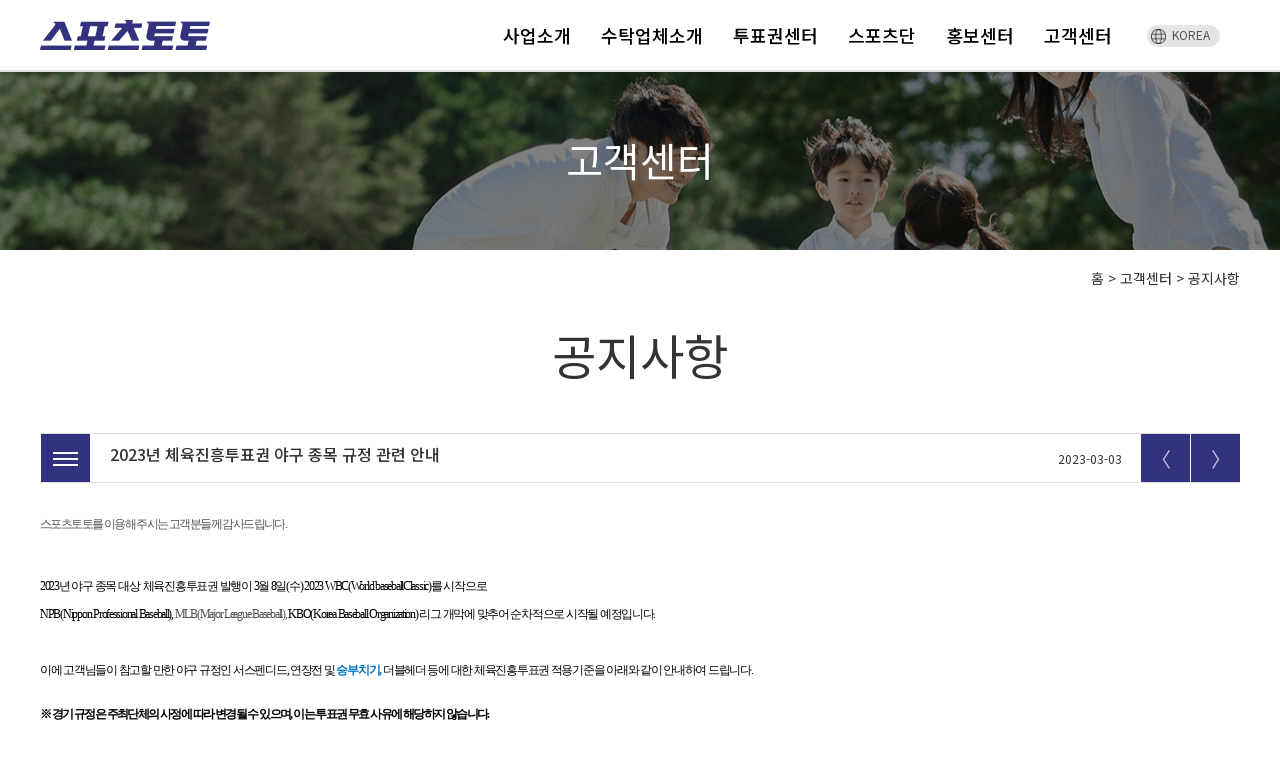

--- FILE ---
content_type: text/html; charset=UTF-8
request_url: https://www.sportstoto.co.kr/view.php?type=notice&idx=2362&page=1&text_search=
body_size: 72938
content:
<!DOCTYPE html>
<html lang="ko">
<head>
    <!-- include head -->
    


<title>새로운 응원의 이름, 스포츠토토</title>
<meta charset="utf-8">

<meta name="viewport" content="width=device-width, initial-scale=1.0">
<meta name="description" content="스포츠토토 · 토토 · 프로토 · 체육진흥투표권 · 배당률 보기 · 게임일정 · 게임결과">
<meta name="author" content="">
<meta name="og:title" content="새로운 응원의 이름, 스포츠토토">
<meta name="keyword" content="스포츠토토, 토토, 프로토, 축구토토, 야구토토, 농구토토, 배구토토, 골프토토, 토토언더오버">
<meta name="og:description" content="스포츠토토 · 토토 · 프로토 · 체육진흥투표권 · 배당률 보기 · 게임일정 · 게임결과">
<meta name="og:url" content="https://www.sportstoto.co.kr/">
<meta http-equiv="Content-Script-Type" content="text/javascript">
<meta http-equiv="Content-Style-Type" content="text/css">
<meta http-equiv="X-UA-Compatible" content="IE=edge">

<meta name="_csrf" content="WUFYeUkzWjVGNlNkSHRrU2dLMGt6UDExUnZVRVQ0Qmh1ZHJoSlFWQ1cxQT0">
<meta name="_csrf_header" content="X-CSRF-TOKEN"/>

<link rel="shortcut icon" href="favicon.ico">

<link rel='stylesheet' type='text/css' href='https://fonts.googleapis.com/css?family=Open+Sans:400,300,600&amp;subset=cyrillic,latin'>

<link rel="stylesheet" href="/assets/vendors/bootstrap/css/bootstrap.min.css">
<link rel="stylesheet" href="/assets/css/style.css">

<link rel="stylesheet" href="/assets/css/headers/header-v6.css">
<link rel="stylesheet" href="/assets/css/footers/footer-v1.css?ver=2">

<link rel="stylesheet" href="/assets/vendors/animate.css">
<!--<link rel="stylesheet" href="/assets/vendors/line-icons/line-icons.css">-->

<link rel="stylesheet" href="/assets/vendors/owl-carousel/owl-carousel/owl.carousel.css">
<link rel="stylesheet" href="/assets/vendors/swiper/dist/css/swiper.min.css">

<link rel="stylesheet" href="/assets/css/theme-colors/default.css" id="style_color">
<link rel="stylesheet" href="/assets/css/theme-skins/dark.css">
<link rel="stylesheet" href="/assets/vendors/OwlCarousel2/dist/assets/owl.carousel.css">
<link rel="stylesheet" href="/assets/vendors/OwlCarousel2/dist/assets/owl.theme.default.css">
<link rel="stylesheet" href="/assets/css/custom.css?ver=3">
<link rel="stylesheet" href="/assets/css/index.css?ver=2">
<!--[if lt IE 10]><link rel="stylesheet" type="text/css" href="/assets/css/ie.css" /><![endif]-->
<!--<link rel="stylesheet" href="lib/summerNote/summernote-bs4.css">-->
<!-- JS Global Compulsory -->
<script src="/assets/vendors/jquery/jquery.min.js"></script>
<script src="/assets/vendors/jquery/jquery-migrate.min.js"></script>
<script src="/assets/vendors/bootstrap/js/bootstrap.min.js"></script>
<!--[if lt IE 9]>
<script src="/assets/js/html5shiv.js"></script>
<![endif]-->
<!--[if lt IE 9]>
<script src="https://oss.maxcdn.com/respond/1.4.2/respond.min.js"></script>
<![endif]-->
<!-- [if lt IE 9]>
<script src="/assets/js/media.js"></script>
<![endif]-->
<!-- Global site tag (gtag.js) - Google Analytics -->
<script async src="https://www.googletagmanager.com/gtag/js?id=UA-137528838-1"></script>
<script>
    window.dataLayer = window.dataLayer || [];
    function gtag(){dataLayer.push(arguments);}
    gtag('js', new Date());

    gtag('config', 'UA-137528838-1');
</script></head>
<body class="header-fixed header-fixed-space">


<div class="header">
        <div class="header_box">
        <div class="head_container">
            <div class="head_logo">
                <a href="/">
                    <img src="/images/main/toto_logo.png" alt="Logo">
                </a>
            </div>
            <div class="mobile_menu_btn">
                <button class="minMenu_btn" id="minMenu_btn">
                    <div class="burgur"></div>
                </button>
            </div>
            <div class="head_navbar">
                <div class="menu_container">
                    <ul class="head_nav">
                                                    <li class="drop_menu" data-menu="0">
                                <a>
                                    사업소개                                </a>
                            </li>
                                                    <li class="drop_menu" data-menu="1">
                                <a>
                                    수탁업체소개                                </a>
                            </li>
                                                    <li class="drop_menu" data-menu="2">
                                <a>
                                    투표권센터                                </a>
                            </li>
                                                    <li class="drop_menu" data-menu="3">
                                <a>
                                    스포츠단                                </a>
                            </li>
                                                    <li class="drop_menu" data-menu="4">
                                <a>
                                    홍보센터                                </a>
                            </li>
                                                    <li class="drop_menu" data-menu="5">
                                <a>
                                    고객센터                                </a>
                            </li>
                                                <li class="region_box">
                            <span class="region_btn">
                                <span class="region_btn_in">
                                <img src="/images/main/earth.png" alt="earth">
                                <span class="region_name">
                                    KOREA
                                </span>
                                </span>
                            </span>
                            <div class="region_select_area" id="region_select_area">
                                <a href="/">
                                    <div class="region_select_box region_top">
                                        <img src="/images/main/ko_icon.png" alt="ko_icon">
                                        <span>KOREA</span>
                                    </div>
                                </a>
                                <a href="/global/index.php?lang=en">
                                    <div class="region_select_box region_bottom">
                                        <img src="/images/main/en_icon.png" alt="en_icon">
                                        <span>ENGLISH</span>
                                    </div>
                                </a>
                                

                            </div>
                        </li>
                    </ul>

                </div>
                <div class="dropdown_menu" id="drop_menu">
                    <div class="dropmenu_big_box" id="drop_box_0">
                    </div>
                    <div class="dropmenu_big_box" id="drop_box_1">
                    </div>
                    <div class="dropmenu_big_box" id="drop_box_2">
                    </div>
                    <div class="dropmenu_big_box" id="drop_box_3">
                    </div>
                </div>
            </div><!--/navbar-collapse-->
        </div>
    </div>

</div>

<div class="mobile_menu_mask">
    <div class="mobile_menu_box ">
                    <div class="mobile_menu_list_box">
                <div class="mobile_menu_list" data-menu="0">
                    사업소개                </div>
                <div class="mobile_menu_sub_list_box">
                                                <a href="athletic_vote.php" target="">
                                <div class="mobile_menu_sub_list" data-sub-menu="0">
                                    체육진흥투표권                                </div>
                            </a>
                                                    <div class="mobile_menu_sub_list" data-sub-menu="1">
                                <div>
                                    법령 & 약관                                </div>
                            </div>
                            <div class="mobile_menu_sub_depth">
                                                                    <a class="sub_menu_a" href="terms_statute.php" target="">
                                        <div class="mobile_menu_sub_depth_list" data-sub-menu="0">
                                            관련법령                                        </div>
                                    </a>
                                                                    <a class="sub_menu_a" href="terms_vote.php" target="">
                                        <div class="mobile_menu_sub_depth_list" data-sub-menu="1">
                                            체육진흥투표권                                        </div>
                                    </a>
                                                                    <a class="sub_menu_a" href="terms_allocation.php" target="">
                                        <div class="mobile_menu_sub_depth_list" data-sub-menu="2">
                                            고정배당률 투표권                                        </div>
                                    </a>
                                                            </div>
                                                    <a href="public.php" target="">
                                <div class="mobile_menu_sub_list" data-sub-menu="2">
                                    공익기금 사용내역                                </div>
                            </a>
                                                    <a href="history.php" target="">
                                <div class="mobile_menu_sub_list" data-sub-menu="3">
                                    사업연혁                                </div>
                            </a>
                                                    <a href="toto_bi.php" target="">
                                <div class="mobile_menu_sub_list" data-sub-menu="4">
                                    BI소개                                </div>
                            </a>
                                                    <a href="k_tos.php" target="">
                                <div class="mobile_menu_sub_list" data-sub-menu="5">
                                    투표권시스템 (K-TOS)                                </div>
                            </a>
                                                    <a href="group.php" target="">
                                <div class="mobile_menu_sub_list" data-sub-menu="6">
                                    관련단체                                </div>
                            </a>
                                                    <a href="board_list.php?type=trend" target="">
                                <div class="mobile_menu_sub_list" data-sub-menu="7">
                                    업계동향                                </div>
                            </a>
                                        </div>
            </div>
                    <div class="mobile_menu_list_box">
                <div class="mobile_menu_list" data-menu="1">
                    수탁업체소개                </div>
                <div class="mobile_menu_sub_list_box">
                                                <a href="https://www.kospole.co.kr" target="_blank">
                                <div class="mobile_menu_sub_list" data-sub-menu="0">
                                    한국스포츠레저㈜ 소개                                </div>
                            </a>
                                                    <a href="location.php" target="">
                                <div class="mobile_menu_sub_list" data-sub-menu="1">
                                    찾아오시는길                                </div>
                            </a>
                                        </div>
            </div>
                    <div class="mobile_menu_list_box">
                <div class="mobile_menu_list" data-menu="2">
                    투표권센터                </div>
                <div class="mobile_menu_sub_list_box">
                                                <div class="mobile_menu_sub_list" data-sub-menu="0">
                                <div>
                                    게임소개                                </div>
                            </div>
                            <div class="mobile_menu_sub_depth">
                                                                    <a class="sub_menu_a" href="soccer_victory.php" target="">
                                        <div class="mobile_menu_sub_depth_list" data-sub-menu="0">
                                            토토                                        </div>
                                    </a>
                                                                    <a class="sub_menu_a" href="proto_intro.php" target="">
                                        <div class="mobile_menu_sub_depth_list" data-sub-menu="1">
                                            프로토                                        </div>
                                    </a>
                                                            </div>
                                                    <a href="schedule.php" target="">
                                <div class="mobile_menu_sub_list" data-sub-menu="1">
                                    게임일정                                </div>
                            </a>
                                                    <a href="result.php" target="">
                                <div class="mobile_menu_sub_list" data-sub-menu="2">
                                    게임결과                                </div>
                            </a>
                                                    <a href="score_check.php" target="">
                                <div class="mobile_menu_sub_list" data-sub-menu="3">
                                    투표권 적중확인                                </div>
                            </a>
                                                    <a href="game_notice.php" target="">
                                <div class="mobile_menu_sub_list" data-sub-menu="4">
                                    게임공지                                </div>
                            </a>
                                                    <div class="mobile_menu_sub_list" data-sub-menu="5">
                                <div>
                                    구매방법                                </div>
                            </div>
                            <div class="mobile_menu_sub_depth">
                                                                    <a class="sub_menu_a" href="purchase.php" target="">
                                        <div class="mobile_menu_sub_depth_list" data-sub-menu="0">
                                            판매점 구매방법                                        </div>
                                    </a>
                                                                    <a class="sub_menu_a" href="find_store.php" target="">
                                        <div class="mobile_menu_sub_depth_list" data-sub-menu="1">
                                            판매점 찾기                                        </div>
                                    </a>
                                                                    <a class="sub_menu_a" href="https://www.betman.co.kr/gameguide/protoVictory.html" target="_blank">
                                        <div class="mobile_menu_sub_depth_list" data-sub-menu="2">
                                            온라인 구매방법                                        </div>
                                    </a>
                                                            </div>
                                                    <a href="guide.php" target="">
                                <div class="mobile_menu_sub_list" data-sub-menu="6">
                                    토토가이드                                </div>
                            </a>
                                                    <a href="self.php" target="">
                                <div class="mobile_menu_sub_list" data-sub-menu="7">
                                    자가진단 테스트                                </div>
                            </a>
                                        </div>
            </div>
                    <div class="mobile_menu_list_box">
                <div class="mobile_menu_list" data-menu="3">
                    스포츠단                </div>
                <div class="mobile_menu_sub_list_box">
                                                <a href="introduce_sports_team.php" target="">
                                <div class="mobile_menu_sub_list" data-sub-menu="0">
                                    스포츠단 소개                                </div>
                            </a>
                                                    <div class="mobile_menu_sub_list" data-sub-menu="1">
                                <div>
                                    빙상단                                </div>
                            </div>
                            <div class="mobile_menu_sub_depth">
                                                                    <a class="sub_menu_a" href="skating_introduce.php" target="">
                                        <div class="mobile_menu_sub_depth_list" data-sub-menu="0">
                                            소개                                        </div>
                                    </a>
                                                                    <a class="sub_menu_a" href="skating_coach.php" target="">
                                        <div class="mobile_menu_sub_depth_list" data-sub-menu="1">
                                            코칭스탭                                        </div>
                                    </a>
                                                                    <a class="sub_menu_a" href="skating_player.php" target="">
                                        <div class="mobile_menu_sub_depth_list" data-sub-menu="2">
                                            선수                                        </div>
                                    </a>
                                                            </div>
                                                    <div class="mobile_menu_sub_list" data-sub-menu="2">
                                <div>
                                    여자축구단                                </div>
                            </div>
                            <div class="mobile_menu_sub_depth">
                                                                    <a class="sub_menu_a" href="w_soccer_introduce.php" target="">
                                        <div class="mobile_menu_sub_depth_list" data-sub-menu="0">
                                            소개                                        </div>
                                    </a>
                                                                    <a class="sub_menu_a" href="coach.php" target="">
                                        <div class="mobile_menu_sub_depth_list" data-sub-menu="1">
                                            코칭스탭                                        </div>
                                    </a>
                                                                    <a class="sub_menu_a" href="soccer_player.php" target="">
                                        <div class="mobile_menu_sub_depth_list" data-sub-menu="2">
                                            선수                                        </div>
                                    </a>
                                                                    <a class="sub_menu_a" href="match_schedule.php" target="">
                                        <div class="mobile_menu_sub_depth_list" data-sub-menu="3">
                                            경기일정 및 결과                                        </div>
                                    </a>
                                                            </div>
                                                    <div class="mobile_menu_sub_list" data-sub-menu="3">
                                <div>
                                    휠체어 테니스단                                </div>
                            </div>
                            <div class="mobile_menu_sub_depth">
                                                                    <a class="sub_menu_a" href="tennis_introduce.php" target="">
                                        <div class="mobile_menu_sub_depth_list" data-sub-menu="0">
                                            소개                                        </div>
                                    </a>
                                                                    <a class="sub_menu_a" href="tennis_coach.php" target="">
                                        <div class="mobile_menu_sub_depth_list" data-sub-menu="1">
                                            코칭스탭                                        </div>
                                    </a>
                                                                    <a class="sub_menu_a" href="tennis_player.php" target="">
                                        <div class="mobile_menu_sub_depth_list" data-sub-menu="2">
                                            선수                                        </div>
                                    </a>
                                                            </div>
                                        </div>
            </div>
                    <div class="mobile_menu_list_box">
                <div class="mobile_menu_list" data-menu="4">
                    홍보센터                </div>
                <div class="mobile_menu_sub_list_box">
                                                <a href="board_list.php?type=news" target="">
                                <div class="mobile_menu_sub_list" data-sub-menu="0">
                                    언론보도                                </div>
                            </a>
                                                    <div class="mobile_menu_sub_list" data-sub-menu="1">
                                <div>
                                    캠페인 동영상                                </div>
                            </div>
                            <div class="mobile_menu_sub_depth">
                                                                    <a class="sub_menu_a" href="promotion.php" target="">
                                        <div class="mobile_menu_sub_depth_list" data-sub-menu="0">
                                            스포츠토토 캠페인                                        </div>
                                    </a>
                                                                    <a class="sub_menu_a" href="healthy_promotion.php" target="">
                                        <div class="mobile_menu_sub_depth_list" data-sub-menu="1">
                                            건전화 캠페인                                        </div>
                                    </a>
                                                            </div>
                                                    <div class="mobile_menu_sub_list" data-sub-menu="2">
                                <div>
                                    이벤트                                </div>
                            </div>
                            <div class="mobile_menu_sub_depth">
                                                                    <a class="sub_menu_a" href="event.php" target="">
                                        <div class="mobile_menu_sub_depth_list" data-sub-menu="0">
                                            이벤트안내                                        </div>
                                    </a>
                                                                    <a class="sub_menu_a" href="board_list.php?type=winner" target="">
                                        <div class="mobile_menu_sub_depth_list" data-sub-menu="1">
                                            당첨자 결과발표                                        </div>
                                    </a>
                                                            </div>
                                        </div>
            </div>
                    <div class="mobile_menu_list_box">
                <div class="mobile_menu_list" data-menu="5">
                    고객센터                </div>
                <div class="mobile_menu_sub_list_box">
                                                <a href="board_list.php?type=notice" target="">
                                <div class="mobile_menu_sub_list" data-sub-menu="0">
                                    공지사항                                </div>
                            </a>
                                                    <a href="faq.php" target="">
                                <div class="mobile_menu_sub_list" data-sub-menu="1">
                                    자주찾는질문(FAQ)                                </div>
                            </a>
                                                    <a href="singo.php" target="">
                                <div class="mobile_menu_sub_list" data-sub-menu="2">
                                    불법스포츠토토신고센터                                </div>
                            </a>
                                                    <a href="new_store.php" target="">
                                <div class="mobile_menu_sub_list" data-sub-menu="3">
                                    신규판매점 신청                                </div>
                            </a>
                                                    <a href="ask_list.php" target="">
                                <div class="mobile_menu_sub_list" data-sub-menu="4">
                                    고객의 소리                                </div>
                            </a>
                                        </div>
            </div>
        
        <div class="mobile_menu_foot">
            <div class="mobile_menu_foot_left">
                <a href="/">
                    <img src="/images/main/ko_icon.png" alt="ko_icon">
                </a>
                <a href="/global/index.php?lang=en">
                    <img src="/images/main/en_icon.png" alt="en_icon">
                </a>
            </div>
            <div class="mobile_menu_foot_right">
                <a href="https://www.youtube.com/channel/UCHrG7Ejj9qX0oO9AagBQIxg" target="_blank">
                    <img src="/images/main/ico_youtube.gif" alt="foot_btn_y">
                </a>
                <a href="https://blog.naver.com/sportstoto11" target="_blank">
                    <img src="/images/main/ico_blog.gif" alt="foot_btn_n">
                </a>
                <a href="https://www.facebook.com/sportstoto.toto.proto" target="_blank">
                    <img src="/images/main/ico_facebook.gif" alt="foot_btn_f">
                </a>
                <a href="https://www.instagram.com/sportstoto.toto.proto/" target="_blank">
                    <img src="/images/main/ico_insta.png" alt="foot_btn_f">
                </a>
            </div>
        </div>
    </div>
</div>
<div class="region_select_big_box">

</div>
<div class="wrapper">
            <div class="sub_top_banner notice">
            <span class="sub_banner_title">고객센터</span>
        </div>
        <div class="bread_crumb">
            <div class="row">
                <div class="col-md-12">
                    <span><a href="/">홈</a> > </span>
                    <span>고객센터 > </span>
                    <span>공지사항</span>
                </div>
            </div>
        </div>
        <!--=== Content Part ===-->
    <div class="container content">
        <div class="row">
            <div class="col-md-12 sub_title_box">
                공지사항            </div>
        </div>
        <div class="row section mobile_section">
            <div class="col-md-12 col-sm-12 col-xs-12 view_box">
                <div class="view_box_head" data-idx="2362">
                                            <span data-name="board_list" data-type="notice" data-page="1" data-text="" class="view_mobile go_list_burgur">
                            <div class="view_move_box view_move_list">
                                <div class="detail_burgur">
                                    <span class="line_1"></span>
                                    <span class="line_2"></span>
                                </div>
                            </div>
                        </span>
                                        <div class="view_title">
                        2023년 체육진흥투표권 야구 종목 규정 관련 안내                    </div>

                                            <a href="/view.php?type=notice&idx=2370&page=1&text_search=" class="view_mobile">
                            <div class="view_move_box view_box_next">〉</div>
                        </a>
                                                                <a href="/view.php?type=notice&idx=2361&page=1&text_search=" class="view_mobile">
                            <div class="view_move_box view_box_prev">〈</div>
                        </a>
                                        <div class="view_reg_date">
                        2023-03-03                    </div>

                </div>
                <div class="view_box_body">
                                        <p><span style="font-size:9pt;font-family:'돋움';letter-spacing:-1.2pt;background-color:rgb(255,255,255);">스포츠토토를 이용해 주시는 고객분들께 감사드립니다</span><span style="font-size:9pt;font-family:'돋움';letter-spacing:-1.2pt;background-color:rgb(255,255,255);">.</span></p><p style="margin:0cm 0cm 0pt;color:rgb(85,85,85);font-family:NanumGothic, '나눔고딕', sans-serif;font-size:13px;background-color:rgb(255,255,255);line-height:28.6px;"><span style="font-size:9pt;"> </span></p><p style="margin:0cm 0cm 0pt;color:rgb(85,85,85);font-family:NanumGothic, '나눔고딕', sans-serif;font-size:13px;background-color:rgb(255,255,255);line-height:28.6px;"><span style="color:rgb(0,0,0);line-height:26.4px;letter-spacing:-.95pt;font-family:'돋움';font-size:9pt;">2023년 야구 종목 대상  체육진흥투표권 발행이 3월 8일(수) 2023 WBC(World baseballClassic)를 시작으로</span></p><p style="margin:0cm 0cm 0pt;color:rgb(85,85,85);font-family:NanumGothic, '나눔고딕', sans-serif;font-size:13px;background-color:rgb(255,255,255);line-height:28.6px;"><span style="color:rgb(0,0,0);line-height:26.4px;letter-spacing:-.95pt;font-family:'돋움';font-size:9pt;">NPB(Nippon Professional Baseball), </span><span style="font-family:'돋움';letter-spacing:-1.26667px;font-size:9pt;">MLB(Major League Baseball), </span><span style="color:rgb(0,0,0);font-family:'돋움';font-size:9pt;letter-spacing:-.95pt;">KBO(Korea Baseball Organization) 리그 개막에 맞추어 순차적으로 시작될 예정입니다.</span></p><p style="margin:0cm 0cm 0pt;color:rgb(85,85,85);font-family:NanumGothic, '나눔고딕', sans-serif;font-size:13px;background-color:rgb(255,255,255);line-height:28.6px;"><span style="font-size:9pt;"> </span></p><p style="margin:0cm 0cm 0pt;color:rgb(85,85,85);font-family:NanumGothic, '나눔고딕', sans-serif;font-size:13px;background-color:rgb(255,255,255);line-height:28.6px;"><span style="color:rgb(0,0,0);line-height:26.4px;letter-spacing:-.95pt;font-family:'돋움';font-size:9pt;">이에 고객님들이 참고할 만한 야구 규정인 서스펜디드, 연장전 및 <span style="color:rgb(0,117,200);font-size:9pt;"><b>승부치기,</b></span> 더블헤더 등에 대한 체육진흥투표권 적용기준을 아래와 같이 안내하여 드립니다.</span></p><p style="margin:0cm 0cm 0pt 17.6pt;color:rgb(85,85,85);font-family:NanumGothic, '나눔고딕', sans-serif;font-size:13px;background-color:rgb(255,255,255);line-height:19.5px;text-indent:-17.6pt;"><span style="font-size:9pt;"> </span></p><p style="margin:0cm 0cm 0pt 17.6pt;color:rgb(85,85,85);font-family:NanumGothic, '나눔고딕', sans-serif;font-size:13px;background-color:rgb(255,255,255);line-height:19.5px;text-indent:-17.6pt;"><span style="font-family:'돋움';font-size:9pt;"><b><span style="color:rgb(0,0,0);line-height:18px;letter-spacing:-1.2pt;font-size:9pt;">※ 경기 규정은 주최단체의 사정에 따라 변경될 수 있으며, 이는 투표권 무효 사유에 해당하지 않습니다.</span></b></span></p><p style="margin:0cm 0cm 0pt;color:rgb(85,85,85);font-family:NanumGothic, '나눔고딕', sans-serif;font-size:13px;background-color:rgb(255,255,255);line-height:28.6px;"><span style="font-size:9pt;"> </span></p><p style="margin:0cm 0cm 0pt;color:rgb(85,85,85);font-family:NanumGothic, '나눔고딕', sans-serif;font-size:13px;background-color:rgb(255,255,255);line-height:28.6px;"><span style="font-size:9pt;"> </span></p><p style="margin:0cm 0cm 0pt;color:rgb(85,85,85);font-family:NanumGothic, '나눔고딕', sans-serif;font-size:13px;background-color:rgb(255,255,255);line-height:28.6px;"><span style="color:rgb(0,0,0);line-height:26.4px;letter-spacing:-.95pt;font-family:'돋움';font-size:9pt;">앞으로도 고객님들께 더 나은 서비스를 제공하기 위해 최선을 다하겠습니다.</span></p><p style="margin:0cm 0cm 0pt;color:rgb(85,85,85);font-family:NanumGothic, '나눔고딕', sans-serif;font-size:13px;background-color:rgb(255,255,255);line-height:28.6px;"><span style="font-size:9pt;"> </span></p><p style="margin:0cm 0cm 0pt;color:rgb(85,85,85);font-family:NanumGothic, '나눔고딕', sans-serif;font-size:13px;background-color:rgb(255,255,255);line-height:28.6px;"><span style="color:rgb(0,0,0);line-height:26.4px;letter-spacing:-.95pt;font-family:'돋움';font-size:9pt;">감사합니다.</span></p><p align="center" style="margin:0cm 0cm 0pt;color:rgb(85,85,85);font-family:NanumGothic, '나눔고딕', sans-serif;font-size:13px;background-color:rgb(255,255,255);text-align:center;line-height:19.5px;"><span style="font-size:9pt;">---아래--- </span></p><p style="margin:0cm 0cm 0pt;color:rgb(85,85,85);font-family:NanumGothic, '나눔고딕', sans-serif;font-size:13px;background-color:rgb(255,255,255);line-height:24.7px;"><span style="font-size:9pt;"> </span></p><p style="margin:0cm 0cm 0pt;color:rgb(85,85,85);font-family:NanumGothic, '나눔고딕', sans-serif;font-size:13px;background-color:rgb(255,255,255);line-height:23.4px;"><span style="font-family:'돋움';font-size:9pt;"><b><span style="color:rgb(0,0,0);line-height:21.6px;letter-spacing:-1.2pt;font-size:9pt;">① 서스펜디드 경기</span></b></span></p><table class="__se_tbl_ext" border="0" cellspacing="0" cellpadding="0" style="width:730px;border-collapse:collapse;border-spacing:0px;color:rgb(85,85,85);font-family:NanumGothic, '나눔고딕', sans-serif;font-size:13px;background-color:rgb(255,255,255);"><tbody><tr><td width="635" style="line-height:21px;padding:1.5pt 5.25pt;border:1px solid rgb(0,0,0);width:635px;height:115px;background-color:transparent;"><p style="margin:0cm 0cm 0pt;line-height:20.8px;"><span style="font-family:'돋움';font-size:9pt;"><b><span style="color:rgb(0,0,0);line-height:19.2px;letter-spacing:-1.2pt;font-size:9pt;">○ 프로토 및 토토 상품 적용기준</span></b></span></p><p style="margin:0cm 0cm 0pt;line-height:20.8px;"><span style="font-family:'돋움';font-size:9pt;"><b><span style="color:rgb(0,0,0);line-height:19.2px;letter-spacing:-1.2pt;font-size:9pt;">  </span></b><b><span style="color:rgb(0,0,0);line-height:19.2px;letter-spacing:-1.2pt;font-size:9pt;">[</span></b><b><span style="color:rgb(0,0,0);line-height:19.2px;letter-spacing:-1.2pt;font-size:9pt;">야구 종목 서스펜디드 경기]</span></b></span></p><p style="margin:0cm 0cm 0pt 15pt;line-height:20.8px;text-indent:-15pt;"><span style="font-family:'돋움';font-size:9pt;"><b><span style="color:rgb(0,0,0);line-height:19.2px;letter-spacing:-1.2pt;font-size:9pt;">→ 프로토 전 상품 및 유형(일반, 핸디캡, 언더오버), 토토의 전 상품은 서스펜디드 선언된 경기는 무효처리 됩니다.</span></b></span></p></td></tr></tbody></table><p style="margin:0cm 0cm 0pt;color:rgb(85,85,85);font-family:NanumGothic, '나눔고딕', sans-serif;font-size:13px;background-color:rgb(255,255,255);line-height:23.4px;"><span style="font-size:9pt;"> </span></p><p style="margin:0cm 0cm 0pt;color:rgb(85,85,85);font-family:NanumGothic, '나눔고딕', sans-serif;font-size:13px;background-color:rgb(255,255,255);line-height:23.4px;"><span style="font-family:'돋움';font-size:9pt;"><b><span style="color:rgb(0,0,0);line-height:21.6px;letter-spacing:-1.2pt;font-size:9pt;">② 연장전 및 <span style="color:rgb(0,117,200);font-size:9pt;">승부치기</span></span></b></span></p><table class="__se_tbl_ext" border="0" cellspacing="0" cellpadding="0" style="width:730px;border-collapse:collapse;border-spacing:0px;color:rgb(85,85,85);font-family:NanumGothic, '나눔고딕', sans-serif;font-size:13px;background-color:rgb(255,255,255);"><tbody><tr><td width="635" style="line-height:21px;padding:1.5pt 5.25pt;border:1px solid rgb(0,0,0);width:635px;height:192px;background-color:transparent;"><p style="margin:0cm 0cm 0pt;line-height:20.8px;"><span style="font-family:'돋움';font-size:9pt;"><b><span style="color:rgb(0,0,0);line-height:19.2px;letter-spacing:-1.2pt;font-size:9pt;">○ 프로토 및 토토 상품 적용기준</span></b></span></p><p style="margin:0cm 0cm 0pt;line-height:20.8px;"><span style="font-family:'돋움';font-size:9pt;"><b><span style="color:rgb(0,0,0);line-height:19.2px;letter-spacing:-1.2pt;font-size:9pt;">  </span></b><b><span style="color:rgb(0,0,0);line-height:19.2px;letter-spacing:-1.2pt;font-size:9pt;">[</span></b><b><span style="color:rgb(0,0,0);line-height:19.2px;letter-spacing:-1.2pt;font-size:9pt;">야구 종목 연장전 경기]</span></b></span></p><p style="margin:0cm 0cm 0pt 14.9pt;line-height:20.8px;text-indent:-14.9pt;"><span style="font-family:'돋움';font-size:9pt;"><b><span style="color:rgb(0,0,0);line-height:19.2px;letter-spacing:-1.2pt;font-size:9pt;">→ 프로토 전 상품 및 유형(일반, 핸디캡, 언더오버), 토토 전 상품의 대상경기 적용시간은 경기시작부터 </span></b></span></p><p style="margin:0cm 0cm 0pt 14.9pt;line-height:20.8px;text-indent:-14.9pt;"><span style="font-family:'돋움';font-size:9pt;"><b><span style="color:rgb(0,0,0);line-height:19.2px;letter-spacing:-1.2pt;font-size:9pt;">   최종 종료 시까지(연장전 포함)의 경기결과를 적용합니다.</span></b></span></p><p style="margin:0cm 0cm 0pt;line-height:20.8px;"><span style="font-family:'돋움';font-size:9pt;"><b><span style="color:rgb(0,0,0);line-height:19.2px;letter-spacing:-1.2pt;font-size:9pt;">  </span></b></span></p><p style="margin:0cm 0cm 0pt;line-height:20.8px;"><span style="font-family:'돋움';font-size:9pt;"><b><span style="color:rgb(0,0,0);line-height:19.2px;letter-spacing:-1.2pt;font-size:9pt;"> <span style="color:rgb(0,117,200);font-size:9pt;"> [</span></span></b><b><span style="color:rgb(0,117,200);line-height:19.2px;letter-spacing:-1.2pt;font-size:9pt;">야구 종목 승부치기 경기]</span></b></span></p><p style="margin:0cm 0cm 0pt 15.1pt;line-height:20.8px;text-indent:-15.1pt;"><span style="font-family:'돋움';font-size:9pt;"><b><span style="color:rgb(0,117,200);line-height:19.2px;letter-spacing:-1.2pt;font-size:9pt;">→ 프로토 전 상품 및 유형(일반, 핸디캡, 언더오버) 및 토토의 전 상품은 '승부치기'를 포함한 경기결과를 적용합니다.</span></b></span></p></td></tr></tbody></table><p style="margin:0cm 0cm 0pt;color:rgb(85,85,85);font-family:NanumGothic, '나눔고딕', sans-serif;font-size:13px;background-color:rgb(255,255,255);line-height:23.4px;"><span style="color:rgb(0,117,200);font-size:9pt;"> </span></p><p style="margin:0cm 0cm 0pt;color:rgb(85,85,85);font-family:NanumGothic, '나눔고딕', sans-serif;font-size:13px;background-color:rgb(255,255,255);line-height:23.4px;"><span style="font-family:'돋움';font-size:9pt;"><b><span style="color:rgb(0,0,0);line-height:21.6px;letter-spacing:-1.2pt;font-size:9pt;">③ 더블헤더 및 단축 이닝</span></b></span></p><table class="__se_tbl_ext" border="0" cellspacing="0" cellpadding="0" style="width:730px;border-collapse:collapse;border-spacing:0px;color:rgb(85,85,85);font-family:NanumGothic, '나눔고딕', sans-serif;font-size:13px;background-color:rgb(255,255,255);"><tbody><tr><td width="635" style="line-height:21px;padding:1.5pt 5.25pt;border:1px solid rgb(0,0,0);width:635px;height:248px;background-color:transparent;"><p style="margin:0cm 0cm 0pt;line-height:20.8px;"><span style="font-family:'돋움';font-size:9pt;"><b><span style="color:rgb(0,0,0);line-height:19.2px;letter-spacing:-1.2pt;font-size:9pt;">○ 프로토 및 토토 상품 적용기준</span></b></span></p><p style="margin:0cm 0cm 0pt;line-height:20.8px;"><span style="font-family:'돋움';font-size:9pt;"><b><span style="color:rgb(0,0,0);line-height:19.2px;letter-spacing:-1.2pt;font-size:9pt;">  </span></b><b><span style="color:rgb(0,0,0);line-height:19.2px;letter-spacing:-1.2pt;font-size:9pt;">[</span></b><b><span style="color:rgb(0,0,0);line-height:19.2px;letter-spacing:-1.2pt;font-size:9pt;">야구 종목 더블헤더 경기]</span></b></span></p><p style="margin:0cm 0cm 0pt 14.8pt;line-height:20.8px;text-indent:-14.8pt;"><span style="font-family:'돋움';font-size:9pt;"><b><span style="color:rgb(0,0,0);line-height:19.2px;letter-spacing:-1.2pt;font-size:9pt;">→ 프로토 전 상품 및 유형(일반, 핸디캡, 언더오버), 토토의 전 상품은 더블헤더 경기 시 첫 번째 개최되는 경기를 대상경기로 적용합니다. </span></b></span></p><p style="margin:0cm 0cm 0pt 14.8pt;line-height:20.8px;text-indent:-14.8pt;"><span style="font-family:'돋움';font-size:9pt;"><b><span style="color:rgb(0,0,0);line-height:19.2px;letter-spacing:-1.3pt;font-size:9pt;">   서스펜디드 경기를 재개할 때는 하루 세 경기까지 치를 수 있으며, 이 경우 서스펜디드 재개 경기가 종료된 후 개최되는 </span></b></span></p><p style="margin:0cm 0cm 0pt 14.8pt;line-height:20.8px;text-indent:-14.8pt;"><span style="font-family:'돋움';font-size:9pt;"><b><span style="color:rgb(0,0,0);line-height:19.2px;letter-spacing:-1.3pt;font-size:9pt;">   더블헤더 첫 번째 경기가 대상경기입니다.</span></b></span></p><p style="margin:0cm 0cm 0pt;line-height:20.8px;"><span style="font-size:9pt;"> </span></p><p style="margin:0cm 0cm 0pt;line-height:20.8px;"><span style="font-family:'돋움';font-size:9pt;"><b><span style="color:rgb(0,0,0);line-height:19.2px;letter-spacing:-1.2pt;font-size:9pt;">  </span></b><b><span style="color:rgb(0,0,0);line-height:19.2px;letter-spacing:-1.2pt;font-size:9pt;">[</span></b><b><span style="color:rgb(0,0,0);line-height:19.2px;letter-spacing:-1.2pt;font-size:9pt;">야구 종목 단축 이닝 시행 시]</span></b></span></p><p style="margin:0cm 0cm 0pt 14.9pt;line-height:20.8px;text-indent:-14.9pt;"><span style="font-family:'돋움';font-size:9pt;"><b><span style="color:rgb(0,0,0);line-height:19.2px;letter-spacing:-1.2pt;font-size:9pt;">→ 프로토 전 상품 및 유형(일반, 핸디캡, 언더오버), 토토의 전 상품은 주최단체에서 단축 이닝을 정규경기 시간으로 규정한 경우 </span></b></span></p><p style="margin:0cm 0cm 0pt 14.9pt;line-height:20.8px;text-indent:-14.9pt;"><span style="font-family:'돋움';font-size:9pt;"><b><span style="color:rgb(0,0,0);line-height:19.2px;letter-spacing:-1.2pt;font-size:9pt;">   유효한 경기로 정상 적중 처리합니다.</span></b></span></p></td></tr></tbody></table><p style="margin:0cm 0cm 0pt;color:rgb(85,85,85);font-family:NanumGothic, '나눔고딕', sans-serif;font-size:13px;background-color:rgb(255,255,255);line-height:20.8px;"><span style="font-size:9pt;"> </span></p><p><br /></p><p><br /></p>                </div>
                <div class="view_box_foot">
                                                                <a href="/view.php?type=notice&idx=2361&page=1&text_search=">
                            <div class="view_next_prev_box prev">
                                <div class="view_division">▲&nbsp;이전글</div>
                                <div class="view_prev_next_title">[안내]2023년 3월 2주차 프로토 승부식 2개 회차 편성 안내</div>
                            </div>
                        </a>
                                                                <a href="/view.php?type=notice&idx=2370&page=1&text_search=">
                            <div class="view_next_prev_box next">
                                <div class="view_division">▼&nbsp;다음글</div>
                                <div class="view_prev_next_title">[안내]2023년 3월 4주차 프로토 승부식 2개 회차 편성 안내</div>
                            </div>
                        </a>
                    
                                            <a href="/board_list.php?type=notice&page=1&text_search=">
                            <div class="list_back_box">
                                <span class="list_back_btn">목록</span>
                            </div>
                        </a>
                    

                </div>
            </div>
        </div>
    </div><!--/container-->
    <!-- End Content Part -->
    <form method="post" id="fd_frm">
        <input type="hidden" id="fd_key" name="dkey">
    </form>
    <style>
    .copyright_body_img img{
        max-width:200px;
    }
</style>
<!--=== Footer Version 1 ===-->
<div class="mobile_foot">
    <div class="mobile_foot_box">
        <div class="mobile_foot_btn_box">
            <a href="/terms.php"><div class="mobile_foot_btn">이용약관</div></a>
            <a href="/individual.php"><div class="mobile_foot_btn privacy_font">개인정보처리방침</div></a>
        </div>
        <div class="mobile_text_box">
            한국스포츠레저㈜ ㅣ 대표자명 박용철 ㅣ 사업자등록번호 172-87-03278<br>
            서울특별시 중구 세종대로12길 12 해남2빌딩 4~5층
        </div>
        <div class="mobile_foot_region_box ko_footer">
            <a href="/">
                <span class="region_btn_in">
                    <img src="/images/main/ko_icon.png" alt="ko_icon">
                    <span class="region_name">
                        KOREA
                    </span>
                </span>
            </a>
            <a href="/global/index.php?lang=en">
                <span class="region_btn_in">
                    <img src="/images/main/en_icon.png" alt="en_icon">
                    <span class="region_name">
                        ENGLISH
                    </span>
                </span>
            </a>
        </div>
    </div>

    <div class="mobile_copyright">
        COPYRIGHTⓒ Korea Sports Leisure Co.,LTD ALL RIGHT RESERVED
    </div>
</div>
<div class="footer-v1">
    <div class="footer">
        <div class="container">
            <div class="row footer_top">
                <div class="col-md-9 col-sm-12 col-xs-6">
                    <div class="footer_top_left">
                        <a href="/terms.php">이용약관</a>
                        ·
                        <a href="/individual.php" class="privacy_font">개인정보처리방침</a>
                        ·
                        <a href="/k_tos.php">투표권시스템 (K-TOS)</a>
                        ·
                        <a href="https://store.sportstoto.co.kr:9443/ilbc/login" target="_blank">판매점 커뮤니티</a>
                        ·
                        <a href="https://www.kehi.co.kr/main/report.html?no=117" target="_blank">부조리신고센터</a>
                    </div>

                </div>
                <div class="col-md-3 col-sm-12 col-xs-6">
                    <div class="footer_top_right">
                        <a href="https://www.facebook.com/sportstoto.toto.proto" target="_blank">
                            <img src="/images/main/ico_facebook.gif" alt="foot_btn_y">
                        </a>
                        <a href="https://blog.naver.com/sportstoto11" target="_blank">
                            <img src="/images/main/ico_blog.gif" alt="foot_btn_n">
                        </a>
                        <a href="https://www.youtube.com/channel/UCHrG7Ejj9qX0oO9AagBQIxg" target="_blank">
                            <img src="/images/main/ico_youtube.gif" alt="foot_btn_f">
                        </a>
                        <a href="https://www.instagram.com/sportstoto.toto.proto/" target="_blank">
                            <img src="/images/main/ico_insta.png" alt="foot_btn_f">
                        </a>
                    </div>
                </div>
            </div>
            <div class="row foot_body">
                <div class="col-md-3 col-sm-12 ">
                    <div class="foot_table">
                        <div class="foot_box foot_box_center">
                            <img src="/images/main/toto_logo.png" alt="">
                            <div>
                        <span class="foot_box_first">
                        <img src="/images/main/toto_icon.png" alt="">
                        </span>
                                <span class="foot_box_first border_left_right">
                        <img src="/images/main/proto_icon.png" alt="">
                        </span>
                            </div>

                        </div>
                    </div>

                </div>
                <div class="col-md-6 col-sm-6 foot_center">
                    <div class="foot_table">
                        <div class="foot_box">
                            <div class="footer_body_content_title">
                                즐거운 스포츠, 즐거운 토토, 소액으로 건전하게 즐기세요
                            </div>
                            <div class="footer_body_content_desc">
                                회차당 1인 10만원까지 구매하실 수 있습니다. 미성년자 및 발행대상 운동경기 관계자의 투표권 구매는
                                불법으로 어떠한 경우에도 투표권을 구매하거나 환급금을 수령할 수 없습니다.
                            </div>
                            <div class="footer_body_content_desc footer_grey">
                                체육진흥투표권(토토, 프로토)의 공식 온라인 발매사이트는 베트맨(www.betman.co.kr)입니다.
                                <br>이외의 사이트를 통한 투표권발행 유사행위는 법으로 금지되어 있습니다.<br>
                                체육진흥투표권 적중금 지급기한은 지급개시일로 부터 1년간 입니다.
                            </div>
                        </div>
                    </div>


                </div>
                <div class="col-md-3 col-sm-6" style="padding:0">
                    <div class="foot_table">
                        <div class="foot_box">
                         <span>
                             <a href="https://sportstoto.co.kr/view.php?type=news&idx=2004&page=1&text_search=">
                            <img src="/images/main/wla_img.png" class="foot_box_img" alt="">
                             </a>
                        </span>
                        </div>
                    </div>


                </div>
            </div>
        </div>
    </div><!--/footer-->

    <div class="copyright">
        <div class="container">
            <div class="row">
                <div class="col-md-12 copyright_body">
                    <div class="copyright_body_img">
                        <a href="https://www.kospole.co.kr" target="_blank">
                            <img src="/images/main/kspo_logo.png" alt="">
                        </a>
                    </div>
                    <div class="copyright_body_desc">
                        <div class="text_box">
                            한국스포츠레저㈜ ㅣ 대표자명 박용철 ㅣ 사업자등록번호 172-87-03278     서울특별시 중구 세종대로12길 12 해남2빌딩 4~5층      고객센터 1588-4900
                        </div>
                        <div class="text_box">
                            COPYRIGHTⓒ Korea Sports Leisure Co.,LTD ALL RIGHT RESERVED
                        </div>
                    </div>
                </div>
            </div>
        </div>
    </div><!--/copyright-->
</div>

<!--=== End Footer Version 1 ===-->

<script>
    console.log('12');
</script>

</div><!--/wrapper-->
<script type="application/ld+json">
{
 "@context": "http://schema.org",
 "@type": "Person",
 "name": "스포츠토토",
 "url": "https://www.sportstoto.co.kr",
 "sameAs": [
  "https://www.facebook.com/sportstoto.toto.proto",
  "https://www.youtube.com/channel/UCHrG7Ejj9qX0oO9AagBQIxg",
  "https://blog.naver.com/sportstoto11",
  "https://www.instagram.com/sportstoto.toto.proto/"
 ]
}
</script>
<!-- JS Implementing vendors -->
<script src="/assets/vendors/back-to-top.js"></script>
<!--<script src="assets/vendors/smoothScroll.js"></script>-->
<script src="/assets/vendors/owl-carousel/owl-carousel/owl.carousel.js"></script>
<!--<script src="assets/vendors/swiper/dist/js/swiper.min.js"></script>-->
<!-- JS Customization -->
<script src="/assets/js/custom.js"></script>
<!-- JS Page Level -->
<script src="/assets/js/app.js"></script>
<script src="/assets/js/plugins/style-switcher.js"></script>
<script src="/assets/js/plugins/owl-carousel.js"></script>
<script src="/assets/js/plugins/owl-recent-works.js"></script>
<script src="/assets/vendors/OwlCarousel2/dist/owl.carousel.js"></script>
<script src="/assets/js/jquery-ui-1.10.3.js"></script>

<script>
    jQuery(document).ready(function() {
        App.init();
        StyleSwitcher.initStyleSwitcher();
        OwlCarousel.initOwlCarousel();
        OwlRecentWorks.initOwlRecentWorksV2();
    });
</script>
<!--

<script src="/assets/vendors/respond.js"></script>
<script src="/assets/vendors/html5shiv.js"></script>
<script src="/assets/vendors/placeholder-IE-fixes.js"></script>

-->
<script>
    var owl = $('.main-carousel');
    owl.owlCarousel({
        items:1,
        loop:true,
        margin:0,
        autoplay:true,
        autoplayTimeout:2000,
        autoplayHoverPause:true,
        dots:true
    });
    var owl2 = $('#img_carousel');
    owl2.owlCarousel({
        items:1,
        loop:true,
        margin:0,
        autoplay:true,
        autoplayTimeout:3000,
        autoplayHoverPause:true,
        dots:false
    });

    $(".drop_menu").mouseenter(function(e){
        e.preventDefault();
        $(".region_box").removeClass('on');
        $("#region_select_area").hide();
        $(".dropdown_menu").fadeIn();
        var menuId = $(this).attr('data-menu');
        var menuArr = [];
        if($(this).hasClass('global_drop_menu')){
            menuArr = null;
        }else{
            menuArr = [[{"menu_name":"\uccb4\uc721\uc9c4\ud765\ud22c\ud45c\uad8c","link":"athletic_vote.php","depth":"N","link_type":""},{"menu_name":"\ubc95\ub839 & \uc57d\uad00","link":"terms_statute.php","depth":"Y","sub":[{"menu_name":"\uad00\ub828\ubc95\ub839","link":"terms_statute.php","link_type":""},{"menu_name":"\uccb4\uc721\uc9c4\ud765\ud22c\ud45c\uad8c","link":"terms_vote.php","link_type":""},{"menu_name":"\uace0\uc815\ubc30\ub2f9\ub960 \ud22c\ud45c\uad8c","link":"terms_allocation.php","link_type":""}]},{"menu_name":"\uacf5\uc775\uae30\uae08 \uc0ac\uc6a9\ub0b4\uc5ed","link":"public.php","depth":"N","link_type":""},{"menu_name":"\uc0ac\uc5c5\uc5f0\ud601","link":"history.php","depth":"N","link_type":""},{"menu_name":"BI\uc18c\uac1c","link":"toto_bi.php","depth":"N","link_type":""},{"menu_name":"\ud22c\ud45c\uad8c\uc2dc\uc2a4\ud15c (K-TOS)","link":"k_tos.php","depth":"N","link_type":""},{"menu_name":"\uad00\ub828\ub2e8\uccb4","link":"group.php","depth":"N","link_type":""},{"menu_name":"\uc5c5\uacc4\ub3d9\ud5a5","link":"board_list.php?type=trend","depth":"N","link_type":""}],[{"menu_name":"\ud55c\uad6d\uc2a4\ud3ec\uce20\ub808\uc800\u321c \uc18c\uac1c","link":"https:\/\/www.kospole.co.kr","depth":"N","link_type":"_blank"},{"menu_name":"\ucc3e\uc544\uc624\uc2dc\ub294\uae38","link":"location.php","depth":"N","link_type":""}],[{"menu_name":"\uac8c\uc784\uc18c\uac1c","link":"","depth":"Y","sub":[{"menu_name":"\ud1a0\ud1a0","link":"soccer_victory.php","link_type":""},{"menu_name":"\ud504\ub85c\ud1a0","link":"proto_intro.php","link_type":""}]},{"menu_name":"\uac8c\uc784\uc77c\uc815","link":"schedule.php","depth":"N","link_type":""},{"menu_name":"\uac8c\uc784\uacb0\uacfc","link":"result.php","depth":"N","link_type":""},{"menu_name":"\ud22c\ud45c\uad8c \uc801\uc911\ud655\uc778","link":"score_check.php","depth":"N","link_type":""},{"menu_name":"\uac8c\uc784\uacf5\uc9c0","link":"game_notice.php","depth":"N","link_type":""},{"menu_name":"\uad6c\ub9e4\ubc29\ubc95","link":"","depth":"Y","sub":[{"menu_name":"\ud310\ub9e4\uc810 \uad6c\ub9e4\ubc29\ubc95","link":"purchase.php","link_type":""},{"menu_name":"\ud310\ub9e4\uc810 \ucc3e\uae30","link":"find_store.php","link_type":""},{"menu_name":"\uc628\ub77c\uc778 \uad6c\ub9e4\ubc29\ubc95","link_type":"_blank","link":"https:\/\/www.betman.co.kr\/gameguide\/protoVictory.html"}]},{"menu_name":"\ud1a0\ud1a0\uac00\uc774\ub4dc","link":"guide.php","depth":"N","link_type":""},{"menu_name":"\uc790\uac00\uc9c4\ub2e8 \ud14c\uc2a4\ud2b8","link":"self.php","depth":"N","link_type":""}],[{"menu_name":"\uc2a4\ud3ec\uce20\ub2e8 \uc18c\uac1c","link":"introduce_sports_team.php","depth":"N","link_type":""},{"menu_name":"\ube59\uc0c1\ub2e8","link":"","depth":"Y","sub":[{"menu_name":"\uc18c\uac1c","link":"skating_introduce.php","link_type":""},{"menu_name":"\ucf54\uce6d\uc2a4\ud0ed","link":"skating_coach.php","link_type":""},{"menu_name":"\uc120\uc218","link":"skating_player.php","link_type":""}]},{"menu_name":"\uc5ec\uc790\ucd95\uad6c\ub2e8","link":"","depth":"Y","sub":[{"menu_name":"\uc18c\uac1c","link":"w_soccer_introduce.php","link_type":""},{"menu_name":"\ucf54\uce6d\uc2a4\ud0ed","link":"coach.php","link_type":""},{"menu_name":"\uc120\uc218","link":"soccer_player.php","link_type":""},{"menu_name":"\uacbd\uae30\uc77c\uc815 \ubc0f \uacb0\uacfc","link":"match_schedule.php","link_type":""}]},{"menu_name":"\ud720\uccb4\uc5b4 \ud14c\ub2c8\uc2a4\ub2e8","link":"","depth":"Y","sub":[{"menu_name":"\uc18c\uac1c","link":"tennis_introduce.php","link_type":""},{"menu_name":"\ucf54\uce6d\uc2a4\ud0ed","link":"tennis_coach.php","link_type":""},{"menu_name":"\uc120\uc218","link":"tennis_player.php","link_type":""}]}],[{"menu_name":"\uc5b8\ub860\ubcf4\ub3c4","link":"board_list.php?type=news","depth":"N","link_type":""},{"menu_name":"\ucea0\ud398\uc778 \ub3d9\uc601\uc0c1","link":"promotion.php","depth":"Y","sub":[{"menu_name":"\uc2a4\ud3ec\uce20\ud1a0\ud1a0 \ucea0\ud398\uc778","link":"promotion.php","link_type":""},{"menu_name":"\uac74\uc804\ud654 \ucea0\ud398\uc778","link":"healthy_promotion.php","link_type":""}]},{"menu_name":"\uc774\ubca4\ud2b8","link":"promotion.php","depth":"Y","sub":[{"menu_name":"\uc774\ubca4\ud2b8\uc548\ub0b4","link":"event.php","link_type":""},{"menu_name":"\ub2f9\ucca8\uc790 \uacb0\uacfc\ubc1c\ud45c","link":"board_list.php?type=winner","link_type":""}]}],[{"menu_name":"\uacf5\uc9c0\uc0ac\ud56d","link":"board_list.php?type=notice","depth":"N","link_type":""},{"menu_name":"\uc790\uc8fc\ucc3e\ub294\uc9c8\ubb38(FAQ)","link":"faq.php","depth":"N","link_type":""},{"menu_name":"\ubd88\ubc95\uc2a4\ud3ec\uce20\ud1a0\ud1a0\uc2e0\uace0\uc13c\ud130","link":"singo.php","depth":"N","link_type":""},{"menu_name":"\uc2e0\uaddc\ud310\ub9e4\uc810 \uc2e0\uccad","link":"new_store.php","depth":"N","link_type":""},{"menu_name":"\uace0\uac1d\uc758 \uc18c\ub9ac","link":"ask_list.php","depth":"N","link_type":""}]];
        }
        var subArr = menuArr[menuId];
        $(".dropmenu_big_box").html('');
        var appendText = '';
        var lineHeight1 = 0;
        var lineHeight2 = 0;
        var target = 0;
        for(var i=0;i<subArr.length;i++){

            var boxIdNum = i;
            if(i >= 4){
                boxIdNum = i-4;
            }
            var append_text = '';
            if(subArr[i]['depth'] == 'N'){


                append_text = '<div class="dropdown_box" id="dropdown'+i+'"><a class="dropdown_a" target="'+subArr[i]['link_type']+'" href="'+subArr[i]['link']+'"><div class="dropbox_dropmenu">'+subArr[i]['menu_name']+'</div></a></div>';
            }else{
                append_text = '<div class="dropdown_box" id="dropdown'+i+'"><div class="dropbox_dropmenu">'+subArr[i]['menu_name']+'</div>';
                for(var j=0;j<subArr[i]['sub'].length;j++){
                    append_text += '<a class="dropdown_a" href="'+subArr[i]['sub'][j]['link']+'" target="'+subArr[i]['sub'][j]['link_type']+'"><div class="dropbox_drop_submenu">- '+subArr[i]['sub'][j]['menu_name']+'</div></a>';

                }
                append_text += '</div>';
            }
            $("#drop_box_"+boxIdNum).append(append_text);

            if(i < 4){
                if($("#dropdown"+i).height() > lineHeight1){
                    lineHeight1 = $("#dropdown"+i).height();
                }
            }else{
                if($("#dropdown"+i).height() > lineHeight2){
                    lineHeight2 = $("#dropdown"+i).height();
                }
            }
            target = i;
        }
        for(i=target;i<8;i++){
            var idNum = i-4;
            $("#drop_box_"+idNum).append('<div class="dropdown_box" id="dropdown'+i+'"><div class="dropbox_dropmenu"></div></div>');
        }
        for(var i=0;i<8;i++){
            if(i<4){
                if(lineHeight1 < 22){
                    lineHeight1 = 22;
                }
                $("#dropdown"+i).height(lineHeight1);
            }else{
                if(lineHeight2 < 22){
                    lineHeight2 = 22;
                }
                $("#dropdown"+i).height(lineHeight2);
            }
        }
        appendText += "</div>";
        $(".drop_menu").removeClass('menu_on');
        $(this).addClass('menu_on');

    });
    $(".dropdown_menu").mouseleave(function(e){
        var sizeY = e.clientY;
        if(sizeY < 80){
            return false;
        }
        $(".drop_menu").removeClass('menu_on');
        $(".dropdown_menu").hide();
    });

    $(document).on("click",".sub_none",function(){
        $("#drop_sub_menu").html("");
    });
    $(document).on("click",".sub_drop",function(){
        var pId = $(this).attr('data-p');
        var cId = $(this).attr('data-c');
        var menuArr = [[{"menu_name":"\uccb4\uc721\uc9c4\ud765\ud22c\ud45c\uad8c","link":"athletic_vote.php","depth":"N","link_type":""},{"menu_name":"\ubc95\ub839 & \uc57d\uad00","link":"terms_statute.php","depth":"Y","sub":[{"menu_name":"\uad00\ub828\ubc95\ub839","link":"terms_statute.php","link_type":""},{"menu_name":"\uccb4\uc721\uc9c4\ud765\ud22c\ud45c\uad8c","link":"terms_vote.php","link_type":""},{"menu_name":"\uace0\uc815\ubc30\ub2f9\ub960 \ud22c\ud45c\uad8c","link":"terms_allocation.php","link_type":""}]},{"menu_name":"\uacf5\uc775\uae30\uae08 \uc0ac\uc6a9\ub0b4\uc5ed","link":"public.php","depth":"N","link_type":""},{"menu_name":"\uc0ac\uc5c5\uc5f0\ud601","link":"history.php","depth":"N","link_type":""},{"menu_name":"BI\uc18c\uac1c","link":"toto_bi.php","depth":"N","link_type":""},{"menu_name":"\ud22c\ud45c\uad8c\uc2dc\uc2a4\ud15c (K-TOS)","link":"k_tos.php","depth":"N","link_type":""},{"menu_name":"\uad00\ub828\ub2e8\uccb4","link":"group.php","depth":"N","link_type":""},{"menu_name":"\uc5c5\uacc4\ub3d9\ud5a5","link":"board_list.php?type=trend","depth":"N","link_type":""}],[{"menu_name":"\ud55c\uad6d\uc2a4\ud3ec\uce20\ub808\uc800\u321c \uc18c\uac1c","link":"https:\/\/www.kospole.co.kr","depth":"N","link_type":"_blank"},{"menu_name":"\ucc3e\uc544\uc624\uc2dc\ub294\uae38","link":"location.php","depth":"N","link_type":""}],[{"menu_name":"\uac8c\uc784\uc18c\uac1c","link":"","depth":"Y","sub":[{"menu_name":"\ud1a0\ud1a0","link":"soccer_victory.php","link_type":""},{"menu_name":"\ud504\ub85c\ud1a0","link":"proto_intro.php","link_type":""}]},{"menu_name":"\uac8c\uc784\uc77c\uc815","link":"schedule.php","depth":"N","link_type":""},{"menu_name":"\uac8c\uc784\uacb0\uacfc","link":"result.php","depth":"N","link_type":""},{"menu_name":"\ud22c\ud45c\uad8c \uc801\uc911\ud655\uc778","link":"score_check.php","depth":"N","link_type":""},{"menu_name":"\uac8c\uc784\uacf5\uc9c0","link":"game_notice.php","depth":"N","link_type":""},{"menu_name":"\uad6c\ub9e4\ubc29\ubc95","link":"","depth":"Y","sub":[{"menu_name":"\ud310\ub9e4\uc810 \uad6c\ub9e4\ubc29\ubc95","link":"purchase.php","link_type":""},{"menu_name":"\ud310\ub9e4\uc810 \ucc3e\uae30","link":"find_store.php","link_type":""},{"menu_name":"\uc628\ub77c\uc778 \uad6c\ub9e4\ubc29\ubc95","link_type":"_blank","link":"https:\/\/www.betman.co.kr\/gameguide\/protoVictory.html"}]},{"menu_name":"\ud1a0\ud1a0\uac00\uc774\ub4dc","link":"guide.php","depth":"N","link_type":""},{"menu_name":"\uc790\uac00\uc9c4\ub2e8 \ud14c\uc2a4\ud2b8","link":"self.php","depth":"N","link_type":""}],[{"menu_name":"\uc2a4\ud3ec\uce20\ub2e8 \uc18c\uac1c","link":"introduce_sports_team.php","depth":"N","link_type":""},{"menu_name":"\ube59\uc0c1\ub2e8","link":"","depth":"Y","sub":[{"menu_name":"\uc18c\uac1c","link":"skating_introduce.php","link_type":""},{"menu_name":"\ucf54\uce6d\uc2a4\ud0ed","link":"skating_coach.php","link_type":""},{"menu_name":"\uc120\uc218","link":"skating_player.php","link_type":""}]},{"menu_name":"\uc5ec\uc790\ucd95\uad6c\ub2e8","link":"","depth":"Y","sub":[{"menu_name":"\uc18c\uac1c","link":"w_soccer_introduce.php","link_type":""},{"menu_name":"\ucf54\uce6d\uc2a4\ud0ed","link":"coach.php","link_type":""},{"menu_name":"\uc120\uc218","link":"soccer_player.php","link_type":""},{"menu_name":"\uacbd\uae30\uc77c\uc815 \ubc0f \uacb0\uacfc","link":"match_schedule.php","link_type":""}]},{"menu_name":"\ud720\uccb4\uc5b4 \ud14c\ub2c8\uc2a4\ub2e8","link":"","depth":"Y","sub":[{"menu_name":"\uc18c\uac1c","link":"tennis_introduce.php","link_type":""},{"menu_name":"\ucf54\uce6d\uc2a4\ud0ed","link":"tennis_coach.php","link_type":""},{"menu_name":"\uc120\uc218","link":"tennis_player.php","link_type":""}]}],[{"menu_name":"\uc5b8\ub860\ubcf4\ub3c4","link":"board_list.php?type=news","depth":"N","link_type":""},{"menu_name":"\ucea0\ud398\uc778 \ub3d9\uc601\uc0c1","link":"promotion.php","depth":"Y","sub":[{"menu_name":"\uc2a4\ud3ec\uce20\ud1a0\ud1a0 \ucea0\ud398\uc778","link":"promotion.php","link_type":""},{"menu_name":"\uac74\uc804\ud654 \ucea0\ud398\uc778","link":"healthy_promotion.php","link_type":""}]},{"menu_name":"\uc774\ubca4\ud2b8","link":"promotion.php","depth":"Y","sub":[{"menu_name":"\uc774\ubca4\ud2b8\uc548\ub0b4","link":"event.php","link_type":""},{"menu_name":"\ub2f9\ucca8\uc790 \uacb0\uacfc\ubc1c\ud45c","link":"board_list.php?type=winner","link_type":""}]}],[{"menu_name":"\uacf5\uc9c0\uc0ac\ud56d","link":"board_list.php?type=notice","depth":"N","link_type":""},{"menu_name":"\uc790\uc8fc\ucc3e\ub294\uc9c8\ubb38(FAQ)","link":"faq.php","depth":"N","link_type":""},{"menu_name":"\ubd88\ubc95\uc2a4\ud3ec\uce20\ud1a0\ud1a0\uc2e0\uace0\uc13c\ud130","link":"singo.php","depth":"N","link_type":""},{"menu_name":"\uc2e0\uaddc\ud310\ub9e4\uc810 \uc2e0\uccad","link":"new_store.php","depth":"N","link_type":""},{"menu_name":"\uace0\uac1d\uc758 \uc18c\ub9ac","link":"ask_list.php","depth":"N","link_type":""}]];
        var subArr = menuArr[pId][cId]['sub'];
        $("#drop_sub_menu").html("");
        for(var i=0;i<subArr.length;i++){
            var appendText = '';
            if(subArr[i]['menu_name'] == '온라인 구매방법'){
                appendText = "<a href='"+subArr[i]['link']+"' target='_blank" +
                    "'><li>"+subArr[i]['menu_name']+"</li></a>";
            }else{
                appendText = "<a href='/"+subArr[i]['link']+"'><li>"+subArr[i]['menu_name']+"</li></a>";
            }


            $("#drop_sub_menu").append(appendText);
        }
    });
    $(".history_division").click(function(){
        var thisAttr = $(this).attr('data-id');
        $(".history_division").removeClass('on');
        $(this).addClass('on');
        $(".history_row_select").css('display','none');
        $("#"+thisAttr).css('display','block');
    });

    $(".mobile_menu_list_box").click(function(){
        if($(this).hasClass('on')){
            $(this).removeClass('on');
        }else{
            $(".mobile_menu_sub_list").removeClass('on');
            $(".mobile_menu_sub_depth").removeClass('on');
            $(".mobile_menu_list_box").removeClass('on');
            $(this).addClass('on');
        }
    });
    $(".mobile_menu_sub_list").click(function(e){
        e.stopPropagation();
        if($(this).hasClass('on')){
            $(this).removeClass('on');
            $(this).next().removeClass('on');
        }else{
            $(".mobile_menu_sub_list").removeClass('on');
            $(".mobile_menu_sub_depth").removeClass('on');
            $(this).addClass('on');
            $(this).next().addClass('on');
        }
    });
    $("#minMenu_btn").click(function(){
        if($(this).hasClass('on')){
            $(this).removeClass('on');
            $(".burgur").removeClass('on');
            $(".mobile_menu_mask").fadeOut(300);
        }else{
            $(this).addClass('on');
            $(".burgur").addClass('on');
            $(".mobile_menu_mask").fadeIn(300);
        }
    });
    $("#victory_select").change(function(){
        var href = $(this).val();
        location.href=href;
    });
    $(".search_bar_btn").click(function(){
        $("#search_frm").submit();
    });
    $(".region_box").mouseenter(function(){
        $("#drop_menu").hide();
        $(".drop_menu").removeClass('menu_on');
    });
    $(".region_box").click(function(){
         if($(this).hasClass('on')){
            $("#region_select_area").fadeOut();
            $(this).removeClass('on');
         }else{
            $("#region_select_area").fadeIn();
             $(this).addClass('on');
         }
    });


    function popOpen(){
        $("#ask-pw").val("");
        $("#ask-pop").css("display", "flex");
    }

    function popClose(){
        $("#ask-pop").hide();
    }

    $(".close-btn").click(function(){
        popClose();
    });
    
</script>
<script>
    $(".go_list_burgur").click(function(){
        var type = $(this).attr('data-type');
        var page = $(this).attr('data-page');
        var text = $(this).attr('data-text');
        var move = $(this).attr('data-name');

        location.href='/'+move+'.php?type='+type+'&page='+page+'&text_search='+text;
    });
    $(".attach_btn").click(function(){
        var dkey = $(this).attr('data-dkey');
        $("#fd_key").val(dkey);
        $("#fd_frm").attr({
            'action':'/get_key.php'
        }).submit();
    });

</script>
</body>
</html>

--- FILE ---
content_type: text/css
request_url: https://www.sportstoto.co.kr/assets/css/footers/footer-v1.css?ver=2
body_size: 3533
content:
/*Footer-v1
------------------------------------*/
.footer-v1{
	padding-top:30px;
}
.footer-v1 .footer {
	background: #fff;
}
.footer-v1 .footer a{
	color: #333;
}
.footer-v1 .footer a.privacy_font{
	color: #282794;
}
.footer-v1 .footer p {
	color: #eee;
}

.footer-v1 .footer h2 {
	color: #eee;
	font-size: 18px;
	font-weight: 200;
}

/*Link List*/
.footer-v1 .link-list li {
	border-top: solid 1px #353535;
}

.footer-v1 address,
.footer-v1 .link-list a,
.footer-v1 .link-list i {
	color: #eee;
}

.footer-v1 address {
	line-height: 23px;
}

/*Dotted Map*/
.footer-v1 .footer .map-img {
	background: url(../../img/map-img.png) 5px 60px no-repeat;
}

/*Blog Posts (with images)*/
.footer-v1 .footer .posts .dl-horizontal a {
	color: #dadada;
}

.footer-v1 .footer .dl-horizontal a:hover {
	color: #5fb611 !important;
}

/*Copyright*/
.footer-v1 .copyright {
	background: #fff;
	border-top: none;
	padding: 10px 0 30px;
}

.footer-v1 .copyright p {
	color: #eee;
	margin-top: 14px;
}

.footer-v1 .copyright a {
	margin: 0 2px;
}

.footer-v1 .footer-socials {
	margin-top: 12px;
	text-align: right;
}

.footer-v1 .footer-socials li a {
	color: #777;
	font-size: 16px;
}

/*custom*/
/*.footer_top{
	border-bottom:1px solid #e1e1e1;
}*/
.footer_top_left{
	padding-bottom:10px;
	text-align: left;
}
.footer_top_left a{
	display: inline-block;
	padding:0 10px;
	font-size:16px;
	font-weight:700;
}
.footer_top_left a:first-child{
	padding-left:0;
}
.footer_top_right{
	padding-bottom:10px;
	text-align: right;
}
.footer_top_right a{
	text-decoration: none !important;
}
.footer_top_right img{
	padding-left:5px;
	width:30px;
	height: 25px;
}
.foot_body{
	border-top:1px solid #e1e1e1;
	border-bottom:1px solid #e1e1e1;
}
.footer_body{
	height:160px;
	display: flex;
	justify-content: center;
	align-items:center;

}
.footer_body .footer_body_half{
	width:40%;
	float: left;
	text-align: left;
}
.footer_body .footer_body_half:last-child{
	width: 60%;
	text-align: center;
}
.footer_body_half span{
	display: inline-block;
	padding:0 5px;
}
.footer_body_half .border_left_right{
	border-left:1px solid #e1e1e1;
	/*border-right:1px solid #e1e1e1;*/
}
.footer_body_half span:last-child{
	margin-top:10px;
}
.footer_body_content .footer_body_content_title{
	font-size:16px;
	font-weight:500;
	padding:10px 0;
}
.footer_body_content .footer_body_content_desc{
	color: #000;
	font-size:12px;
	line-height: 1.4;
	padding-bottom:10px;
}
.footer_body_content .footer_body_content_desc.footer_grey{
	color: #a3a3a3;
}
.copyright_body{
	padding-top:10px;
	padding-bottom:10px;
	display: flex;
	align-items: center;
}
.copyright_body .copyright_body_img{
	float: left;
	margin-right:30px;
}
.copyright_body .copyright_body_desc{
	float: left;
}
.copyright_body .copyright_body_desc .text_box{
	color: #676767;
	font-size:12px;
	line-height: 18px;
}

.foot_table{
	display:table;
	height: 160px;
}
.foot_box{
	display: table-cell;
	vertical-align: middle;
}
.border_left_right{

	padding-left:5px;

}
.foot_box_first{
	display: inline-block;
	height: 40px;
	margin-top:20px;
}
.foot_box_center{
	text-align: center;
}
.foot_center{
	padding-right:50px;
}
.foot_box_img{
	width:100%;
}
@media (max-width: 992px) {
	.foot_table{
		height:180px;
	}
	.foot_table, .foot_box{
		display: block;
	}
	.foot_center{
		padding: 0;
	}
	.foot_box_center{
		padding-top:40px;
	}
	.foot_box_img{
		width:300px;
	}
	.border_left_right{
		border-left: 0;
	}
}

@media (max-width: 991px) {
	.footer-v1 .copyright,
	.footer-v1 .footer-socials {
		text-align: left;
	}
}

--- FILE ---
content_type: text/css
request_url: https://www.sportstoto.co.kr/assets/css/custom.css?ver=3
body_size: 119356
content:
/* Add here all your css styles (customizations) */
.font-f{
    color: #fff !important;
}
.font-bold{
    font-weight:700 !important;
}
.swiper-container {
    width: 100%;
    height: 100%;
}
.swiper-slide {
    text-align: center;
    font-size: 18px;
    background: #fff;
    /* Center slide text vertically */
    display: -webkit-box;
    display: -ms-flexbox;
    display: -webkit-flex;
    display: flex;
    -webkit-box-pack: center;
    -ms-flex-pack: center;
    -webkit-justify-content: center;
    justify-content: center;
    -webkit-box-align: center;
    -ms-flex-align: center;
    -webkit-align-items: center;
    align-items: center;
}
.header{
    position: fixed;
    width: 100%;
    background: #fff;
    right: 0;
    top: 0;
    z-index: 999;
    border-bottom:1px solid #e1e1e1;
}
.header_box{
    padding: 0 10px;
    width:100%;
    border-bottom:1px solid #e1e1e1;
}
.head_container{
    width:100%;
    max-width: 1200px;
    height:70px;
    margin:0 auto;
    position: relative;
}
.head_logo{
    width:200px;
    height:70px;
    background-color: white;
    float: left;
    padding:20px 0;
}
.head_navbar{
    text-align: right;
    float: right;
    position: relative;
}
.menu_container{
}
.head_nav{
    padding:0;
    margin:0;
    overflow: hidden;
}

.head_nav .drop_menu,.head_nav .global_drop_menu{
    height: 70px;
    float: left;
    margin:0 10px;
}
.head_nav .drop_menu a,.head_nav .global_drop_menu a{
    padding:15px 5px;
    font-size:18px;
    text-decoration: none;
    font-weight: 500;
    color: #000;
}
.drop_menu.menu_on a{
    position: relative;
    bottom:-2px;
}
.head_logo img{
    width:170px;
}
.head_logo.global img{
    width:auto;
}
.main_top_area{
    color: #333;
}
.dropdown_menu{
    position: fixed;
    left:0;
    right:0;
    top:-180px;
    background-color: #ffffff;
    display: none;
    transition: top .4s ease-in-out;
    z-index: -1;
    border-bottom:1px solid #e1e1e1;
}
.drop_menu,.global_drop_menu{
    cursor: pointer;
    height: 80px;
    display: flex !important;
    justify-content:center;
    align-items: center;
}
.drop_menu.menu_on{
    border-bottom:3px solid #32327f;
}
.drop_menu:hover{
    border-bottom:3px solid #32327f;
}
/*.drop_menu.menu_on a{
    border-bottom:2px solid #32327f;
}*/
.region_box{
    height: 70px;
    float: left;
    margin:0 10px;
    display: table;
}
.region_btn{
    display: table-cell;
    vertical-align: middle;
    padding:10px;
    padding-top:13px;
    cursor: pointer;
}
.region_btn_in{
    display: inline-block;
    padding:3px 10px 3px 4px;
    border-radius: 25px;
    background-color: #e5e5e5;
}
.region_name{
    display: inline-block;
    padding-left:3px;
}
.region_btn img{
    width:15px;
    height:15px;
}
.region_select_big_box{
    width:100%;
    max-width: 1200px;
    margin:0 auto;
    position: relative;
    z-index: 1000;
}
.region_select_area{
    width:110px;
    position: absolute;
    right:0px;
    top:50px;
    background-color: #e5e5e5;
    border-radius: 15px;
    z-index: 1555;
    text-align: left;
    display: none;
}
.region_select_box{
    font-weight: 500;
    padding:8px 10px;
    font-size:14px;
    cursor: pointer;
}
.region_select_box.region_top{
    padding-top:10px;
    border-radius:15px 15px 0 0;
}
.region_select_box img{
    width:15px;
    height:15px;
}
.region_select_box.region_bottom{
    padding-bottom:10px;
    border-radius:0 0 15px 15px;
}
.region_select_box:hover{
    background-color: #32327f;
    color: #fff;
}
.region_select_img_box{
    width:15px;
    float: left;
}
.region_select_img_box img{
    width:100%;
}

.dropdown_box{
    height:auto;
    padding:0;
}
.dropdown_box ul,.dropdown_box li{
    padding:0;
    list-style: none;
    font-weight: 700;
    cursor: pointer;
    font-size:14px;
    line-height: 22px;
    letter-spacing: -.5px;
    position: relative;
}
/*.dropdown_box li.sub_drop:after {
    content: '';
    top: 5px;
    bottom: inherit;
    left: inherit;
    right: 15px;
    height: 10px;
    width: 10px;
    -webkit-transform: rotate(-45deg);
    -ms-transform: rotate(-45deg);
    transform: rotate(-45deg);
    position: absolute;
    border-right: 2px solid #505050;
    border-bottom: 2px solid #505050;
    transition: all .2s ease-in-out;
}*/
.dropdown_sub{
    height:100%;
    padding:15px 0;
}
.dropdown_sub_box{
    width:70%;
    margin-left:auto;
    height:100%;
    border-right:1px solid #e1e1e1;
    line-height: 1.6;
    font-size:13px;
}
.dropdown_sub li{
    text-align: left;
}
.dropdown_sub li:hover{
    text-decoration: none !important;
    color: #32327f !important;
}
.dropdown_sub_box ul a:hover{
    text-decoration: none !important;
    color: #32327f !important;
}
.dropdown_sub_depth{
    line-height: 1.6;
    padding:15px ;
    height:100%;
    font-size:13px;
}
.dropdown_side{
    height:100%;
}

.dropdown_menu{
    position: relative;
    left:0;
    right:0;
    top:1px;
    transition: top .4s ease-in-out;
    z-index: 1000;
    border-bottom:1px solid #e1e1e1;
    overflow: hidden;
    padding-top:20px;
    padding-bottom:20px;
    display: none;
}
.dropmenu_big_box{
    width:25%;
    border-right:1px solid #e1e1e1;
    float: left;
    padding:0 5px 0 15px;
}
.dropdown_box{
    width:100%;
    margin-bottom:20px;
    text-align: left;
}
.dropbox_dropmenu{
    font-size: 14px;
    line-height: 1.6;
    font-weight:500;
    padding-bottom:5px;
}
.dropdown_a{
    display: block;
    padding:1px 5px;
    font-weight: 500;
}
.dropbox_drop_submenu{
    font-size: 13px;
    color: grey;
    line-height: 1.4;

}
#drop_box_3{
    border-right:0;
}
.main_section{
    padding-top:20px;
    padding-bottom:20px;
}
.section{
    padding-top:50px;
    padding-bottom:60px;
}
.section_bottom{
    padding-bottom:40px;
}
.section_introduce{
    padding-top:50px;
    padding-bottom:50px;
}
.winner_section{
    padding-top:0;
    padding-bottom:60px;
}
.mobile_menu_btn {
    width: 50px;
    height: 50px;
    margin-left: auto;
    z-index: 30;
    position: absolute;
    right: 15px;
    top:15px;
    display: none;
    background-color: #fff;
}
.minMenu_btn {
    display: none;
    background-color: #fff;
    position: absolute;
    top: 25%;
    right: 15px;
    cursor: pointer;
    height: 25px;
    line-height: 20px;
    -webkit-tap-highlight-color: transparent;
    text-rendering: optimizeLegibility;
    border: 0;
    display: inline-block;
}
.burgur {
    width: 25px;
    height: 2px;
    background: #333;
    position: relative;
}
.detail_burgur{
    width: 25px;
    height: 2px;
    background: #fff;
    position: relative;
}
.detail_burgur .line_1{
    display: block;
    width: 25px;
    height: 2px;
    background-color: #fff;
    bottom: -6px;
    position: absolute;
    left: 0;
    -webkit-transition: background-color .2s, -webkit-transform .3s;
    transition: background-color .2s, -webkit-transform .3s;
    transition: transform .3s, background-color .2s;
    transition: transform .3s, background-color .2s, -webkit-transform .3s;
}
.detail_burgur .line_2{
    display: block;
    width: 25px;
    height: 2px;
    background-color: #fff;
    top: -6px;
    content: '';
    position: absolute;
    left: 0;
    -webkit-transition: background-color .2s, -webkit-transform .3s;
    transition: background-color .2s, -webkit-transform .3s;
    transition: transform .3s, background-color .2s;
    transition: transform .3s, background-color .2s, -webkit-transform .3s;
}

.burgur::before {
    display: block;
    width: 25px;
    height: 2px;
    background-color: #333;
    bottom: -6px;
    content: '';
    position: absolute;
    left: 0;
    -webkit-transition: background-color .2s, -webkit-transform .3s;
    transition: background-color .2s, -webkit-transform .3s;
    transition: transform .3s, background-color .2s;
    transition: transform .3s, background-color .2s, -webkit-transform .3s;
}
.burgur::after {
    display: block;
    width: 25px;
    height: 2px;
    background-color: #333;
    top: -6px;
    content: '';
    position: absolute;
    left: 0;
    -webkit-transition: background-color .2s, -webkit-transform .3s;
    transition: background-color .2s, -webkit-transform .3s;
    transition: transform .3s, background-color .2s;
    transition: transform .3s, background-color .2s, -webkit-transform .3s;
}
.burgur.on::after {
    -webkit-transform: translateY(5px) rotate(135deg);
    -ms-transform: translateY(5px) rotate(135deg);
    transform: translateY(5px) rotate(135deg);
}
.burgur.on::before {
    -webkit-transform: translateY(-7px) rotate(-135deg);
    -ms-transform: translateY(-7px) rotate(-135deg);
    transform: translateY(-7px) rotate(-135deg);
}
.burgur.on {
    background-color: transparent;
}
.mobile_menu_mask{
    display: none;
    position: fixed;
    top:0px;
    left: 0;
    right:0;
    bottom:0;
    background-color: rgba(0,0,0,.5);
    z-index: 10;
}
.mobile_menu_box{
    top:49px;
    border-top:1px solid #e1e1e1;
    position: relative;
    width:100%;
    background-color: #fff;
}

.mobile_menu_box{
    overflow: hidden;
}
.mobile_menu_box a{
    color: #333;
}
.mobile_menu_list_box{
    position: relative;
}
.mobile_menu_list{
    display: flex;
    justify-content:flex-start;
    align-items: center;
    padding:0 30px;
    height: 50px;
    width:100%;
    font-size: 16px;
    border-bottom:1px solid #e1e1e1;
    cursor: pointer;
    position: relative;
    font-weight:600;
}
.mobile_menu_sub_list_box{
    background-color: #f2f2f2;
    transition: all .4s ease-in-out;
    overflow: hidden;
    max-height:0;
    opacity: 0;
    padding:0;
}
.mobile_menu_list_box:after{
    content:'';
    top: 18px;
    bottom: inherit;
    left: inherit;
    right: 30px;
    height: 12px;
    width: 12px;
    -webkit-transform: rotate(-45deg);
    -ms-transform: rotate(-45deg);
    transform: rotate(-45deg);
    position: absolute;
    border-right:1px solid #505050;
    border-bottom:1px solid #505050;
    transition: all .2s ease-in-out;
}

.mobile_menu_sub_list{
    font-weight: 500;
    font-size: 14px;
    line-height: 1.8;
    padding:0 40px;
    cursor: pointer;
}
.mobile_menu_list_box.on:after{
    -webkit-transform: rotate(45deg);
    -ms-transform: rotate(45deg);
    transform: rotate(45deg);
}
.mobile_menu_list_box.on .mobile_menu_sub_list_box{
    padding:10px 0;
    opacity: 1;
    max-height:300px;
}


.mobile_menu_foot{
    display: flex;
    justify-content:flex-end;
    align-items: center;
    padding:0 30px;
    height: 50px;
    width:100%;
    font-size: 16px;
    background-color: #f2f2f2;
    border-bottom:1px solid #e1e1e1;
    cursor: pointer;
    position: relative;
    border-top:1px solid #e1e1e1;
}
.mobile_menu_foot_left{
    width:50%;
    float: left
}
.mobile_menu_foot_left img{
    margin-right:5px;
    border:1px solid #e1e1e1;
    border-radius: 50%;
}
.mobile_menu_foot_left a{
    text-decoration: none !important;
}
.mobile_menu_foot_right{
    text-align: right;
    width:50%;
    float: left
}
.mobile_menu_foot img{
    margin-left:5px;
    width:24px;
    height: 24px;
}
.mobile_menu_sub_depth{
    max-height: 0;
    opacity: 0;
    padding 0;
    background-color: #eaeaea;
    transition: all .3s ease-in-out;
    overflow: hidden;
}
.mobile_menu_sub_depth.on{
    max-height: 100px;
    opacity: 1;
    padding:10px 0;
}
.mobile_menu_sub_depth_list{
    font-weight:500;
    font-size:14px;
    line-height:1.6;
    padding: 0 50px;
}
.mobile_foot{
    display: none;
}
.mobile_foot_box{
    padding:20px;
    background-color: #f2f2f2;
}
.mobile_foot_btn_box{
    width:100%;
    display: flex;
    justify-content:center;
    align-items: center;
}
.mobile_foot_btn{
    height:30px;
    display: flex;
    justify-content:center;
    align-items: center;
    margin:0 5px;
    /*border:1px solid #e1e1e1;*/
    padding:0 10px;
    /*background-color: #fff;*/
    text-decoration: underline;
    color: #555;
    font-weight: bold;

}
.mobile_foot_btn.privacy_font{
    color: #32327f;
}
.mobile_text_box{
    padding-top:20px;
    text-align: center;
    width:100%;
}
.mobile_copyright{
    height:30px;
    width:100%;
    background-color: #e6e6e6;
    display: flex;
    justify-content:center;
    align-items: center;
    color: #666666;
    font-size:11px;
}
.main_btns_a{
    color: #333;
    text-decoration: none;
}
.main_btns{
    width:14.285%;
    float: left;
    padding:0 30px;
    text-align: center;
    margin-bottom:20px;
}
.main_btns .main_btn{
    width:100%;
    text-align: center;
    min-height:85px;
}
.main_btns .main_btn img{
}
.main_btns .main_btn_text{
    font-weight: bold;
    font-size:18px;
}
.main_notice a{
    color: #000;
    text-decoration: none;
}
.main_notice_box{
    padding:35px;
    overflow: hidden;
    border:1px solid #e1e1e1;
    height:230px;
}
.main_notice_top{
    width:100%;
    overflow: hidden;
    margin-bottom:10px;
}
.main_notice_top .main_notice_subject{
    float: left;
    font-size: 24px;
    font-weight:500;
}

.main_notice_top .main_notice_more{
    float: right;
    margin-top:10px;

}
.main_notice_top .main_notice_more a{
    color: #7f7f7f;
}
.main_notice_list_box{
    width:100%;
    border-bottom:1px dotted #e1e1e1;
    overflow: hidden;
    padding:6px 0;
    line-height: 1.6;
    font-size:14px;
    font-weight: 400;
}
.main_notice_list_box:last-child{
    border-bottom:0;
}
.main_notice_title{
    float: left;
    font-weight:500;
    font-size:14px;
    text-overflow: ellipsis;
    white-space: nowrap;
    max-height: 16px;
    min-height: 16px;
    line-height: 16px;
    word-break: break-word;
    display: inline-block;
    -webkit-line-clamp: 1;
    -webkit-box-orient: vertical;
    overflow: hidden;
    width:80%;
}
.main_notice_date{
    float: right;
    color: #999;
    font-size:12px;
    width:20%;
    text-align: right;
}
.main_top_box{
    padding:35px 25px;
}
.main_top_box.main_top_box_left{
    background-color: #32327f;
    color: #fff;
    height:230px;
}
.main_top_box.main_top_box_right{
    background-color: #f2f2f2;
    height:230px;
}
.box_title{
    font-size:24px;
    font-weight: 500;
}
.box_content{
    padding:10px 0 0 0 ;
    min-height:60px;
    font-size:14px;
    font-weight:normal;
    letter-spacing: -.5px;
    line-height: 1.6;
}
.box_detail{
    overflow: hidden;
    height:75px;
}
.box_detail_top{
    margin-top:20px;
}
.box_detail .box_detail_more{
    height:100%;
    display: flex;
    justify-content:center;
    align-items:flex-end;
    float: left;
}
.box_detail_more a{
    color: #333;
}
.box_detail .box_img_cont{
    display: flex;
    align-items: flex-end;
    float: right;
    height:100%;
}
.main_bottom_img img{
    width:100%;
}

.guide_img{
    width:70px;
    height:70px;
}
/*main 끝*/

.sub_top_banner{
    width:100%;
    height:180px;
    background: url("/images/sub/toto_news.jpg") no-repeat 50%;
    background-size: cover;
    position: relative;
    display: flex;
    justify-content:center;
    align-items: center;
}
.sub_top_banner.introduce{
    background: url("/images/sub/top_introduce.png") no-repeat 50%;
}
.sub_top_banner.trustee{
    background: url("/images/sub/top_trustee.png") no-repeat 50%;
}
.sub_top_banner.promo{
    background: url("/images/sub/top_promo.png") no-repeat 50%;
}
.sub_top_banner.sports{
    background: url("/images/sub/top_sports.png") no-repeat 50%;
}
.sub_top_banner.notice{
    background: url("/images/sub/top_notice.png") no-repeat 50%;
}
.sub_top_banner .sub_banner_title{
    font-size: 40px;
    color: #fff;
}
.main-carousel{
    min-height: 350px;
}
.main-carousel .item{
    background-size: cover !important;
    height:560px;
}
.main-carousel .item.main1{
    background: url('/images/main/main.jpg') no-repeat 50%;
    background-size: cover;
    height:560px;
}
.main-carousel .item.main2{
    background: url('/images/main/main_2.jpg') no-repeat 50%;
    background-size: cover;
    height:560px;
}
#img_carousel .item{
    width:100%;
}
#img_carousel .item img{
    width:100%;
}
#banner_carousel{
    padding: 0;
}
#img_carousel .owl-dots,#banner_carousel .owl-dots{
    display: none;
}
.carousel_text_box{
    height:100%;
    width:100%;
    display: table;
}
.carousel_text_box_in{
    display: table-cell;
    vertical-align: middle;
    text-align: center;
}
.carousel_top{
    margin-top:-150px;
    font-size:36px;
    color: #fff;
    font-style: italic;
    font-weight:600;
}
.carousel_body{
    margin-top:0;
    font-size:48px;
    color: #fff;
    letter-spacing: 1.4px;
    font-weight: 300;
}
.bread_crumb{
    width:100%;
    max-width: 1200px;
    margin-left:auto;
    margin-right:auto;
    padding-top:20px;
    text-align: right;
    font-size: 14px;
}
.bread_crumb a{
    color: #333;
}
.sub_title_box{
    text-align: center;
    font-size:48px;
}
.promotion_movie_box{
    border:1px solid #e1e1e1;
    overflow: hidden;
    margin-bottom:20px;
}
.promotion_movie_box a{
    color: #333;
}
.promotion_movie_box .promotion_movie_img{
    width:100%;
    height:160px;
    display: flex;
    justify-content:center;
    align-items: center;
    background-color: #000;
}
.promotion_movie_box .promotion_movie_img img{
    max-width: 100%;
    max-height: 100%;
}
.promotion_movie_box .promotion_movie_title{
    padding:15px;
    font-size: 16px;
}
.promotion_movie_title span{
    display: inline-block;
    height: 20px;
    font-size:16px;
    text-overflow: ellipsis;
    white-space: normal;
    max-height: 20px;
    min-height: 20px;
    word-break: break-word;
    display: -webkit-box;
    -webkit-line-clamp: 1;
    -webkit-box-orient: vertical;
    text-align: left;
    overflow: hidden;
}
.paging{
    text-align: center;
    display: flex;
    justify-content: center;
    align-items: center;
}
.paging span{
    display: inline-flex;
    width:30px;
    height:30px;
    justify-content:center;
    align-items: center;
    font-size:14px;
}
.paging span.on{
    border-radius: 50%;
    color: #fff;
    background-color: #32327f;
}
.paging a{
    color: #333;
}
.search_box{
    max-width: 380px;
    height: 35px;
    border: 1px solid #32327f;
    border-right: 0;
    margin:0 auto;
}
.search_box .search_bar{
    width: calc(100% - 40px);
    height: 100%;
    float: left;
}
.search_box .search_bar #text_search {
    width: 100%;
    height: 100%;
    border:0;
    padding:10px 5px;
    font-size: 14px;
}
.search_box .search_bar .text_search_label{
    display: none;
}
.search_box .search_bar_btn{
    width: 40px;
    height: 100%;
    float: left;
}
.search_box .search_bar_btn button {
    padding: 0;
    font-size: 18px;
    font-weight: 400;
    width: 100%;
    height: 100%;
    background-color: #32327f;
    border: 0;
    color: #fff;
}
.search_bar_btn img{
    width:20px;
}

/*board*/

.board_list_box{
    /*overflow: hidden;*/
    border-bottom:1px solid #e1e1e1;
    font-size:16px;
    padding:17px 5px;
}

.board_list_box a{
    color: #333;
}
.board_list_box:hover{
    background-color: #f2f2f2;
}
.board_list_box:first-child{
    border-top:1px solid #e1e1e1;
}
.board_list_box .board_list_no{
    width:130px;
    float: left;
    text-align: center;
}
.board_list_box .board_list_title{
    width:calc(100% - 280px);
    float: left;
    text-align: left;
    font-size:16px;
    text-overflow: ellipsis;
    white-space: normal;
    min-height: 16px;
    line-height: 19px;
    word-break: break-word;
    display: -webkit-box;
    -webkit-line-clamp: 1;
    -webkit-box-orient: vertical;
    overflow: hidden;
}
.board_list_box .board_list_title.title_bold{
    font-weight:600;
}
/*.board_list_box .board_list_title span{
    display: inline-block;
    height:16px;
    overflow: hidden;
}*/
.board_list_box .board_list_date{
    width:150px;
    float: left;
    text-align: center;
}
.vote_main_text{
    width:700px;
    text-align: center;
    margin: 0 auto;
    font-size:24px;
    font-weight:400;
}
.vote_sub_text{
    padding-top:30px;
    width:600px;
    text-align: center;
    margin: 0 auto;
    font-size:16px;
    font-weight:300;
}
.vote_img{
    width:25%;
    float: left;
}
.vote_img img{
    width:100%;
}
.vote_main_img{
    text-align: center;
}

/*vote end*/

.terms_menu_box{
    width:100%;
    border-bottom:1px solid #e1e1e1;
}
.terms_nav_area{
    width:100%;
    max-width:1200px;
    margin-left:auto;
    margin-right:auto;
}
.terms_nav_area a{
    color: #333;
}
.terms_nav_area .terms_nav{
    height:70px;
    width:33.333366%;
    float: left;
    display: flex;
    align-items: center;
    cursor: pointer;
}
.terms_nav_area .terms_nav .terms_text{
    width:100%;
    text-align: center;
    font-weight:500;
    font-size:18px;
    border-right:1px solid #e1e1e1;
}
.terms_nav_area .terms_nav.on{
    border-bottom:2px solid #32327f;
}
.terms_nav_area .terms_nav:hover{
    border-bottom:2px solid #32327f;
}
.terms_nav_area .terms_nav:last-child .terms_text{
    border-right:0;
}
.terms_content{
    font-size:16px;
    font-weight:300;
    line-height:1.6;
}
.terms_content ul{
    list-style: none;
    padding:0;
    font-weight:400;
    padding-left:15px;
}
.terms_content ul li{
    text-indent: -18px;
    margin-bottom:3px;
}
.terms_content ol{
    margin-top:10px;
    margin-bottom:10px;
    list-style: none;
}
.terms_content ul div{
    padding-left: 30px;
    font-weight:300;
    margin-bottom:10px;
}
.terms_content .terms_content_title{
    margin-top:20px;
    font-weight:500;
    font-size:16px;
}

.statute_left_img{
    height: 280px;
    background: url(/images/sub/statute.png) no-repeat 50%;
    background-size: cover;
}
.commitment_left_img{
    height: 280px;
    background: url(/images/sub/commitment_1.png) no-repeat 50%;
    background-size: cover;
}
.commitment_left_img_2{
    background: url('/images/sub/commitment_3.png') no-repeat 50%;
    background-size: cover;
}
.rg_left_img{
    height: 280px;
    background: url('/images/sub/rg_code_1.png') no-repeat 50%;
    background-size: cover;
}
.measure_left_img{
    height: 280px;
    background: url('/images/sub/measure_1.png') no-repeat 50%;
    background-size: cover;
}
.global_toto_left_img{
    height: 280px;
    background: url('/images/sub/global_toto_1.png') no-repeat 50%;
    background-size: cover;
    border-top:1px solid #e1e1e1;
    border-bottom:1px solid #e1e1e1;
}
.global_proto_left_img{
    height: 280px;
    background: url('/images/sub/global_proto_1.png') no-repeat 50%;
    background-size: cover;
    border-top:1px solid #e1e1e1;
    border-bottom:1px solid #e1e1e1;
}
.statute_box_img{
    background: url(/images/sub/statute_1.png) no-repeat 50%;
    background-size: cover;
}
.commitment_box_img{
    background: url(/images/sub/commitment_2.png) no-repeat 50%;
    background-size: cover;
}
.rg_box_img{
    background: url(/images/sub/rg_code_2.png) no-repeat 50%;
    background-size: cover;
}
.measure_box_img{
    background: url(/images/sub/measure_2.png) no-repeat 50%;
    background-size: cover;
}
.commitment_box_img_2{
    background: url('/images/sub/commitment_4.png') no-repeat 50%;
    background-size: cover;
    height:280px;
    border-top:1px solid #e1e1e1;
    border-bottom:1px solid #e1e1e1;
}
.statute_title{
    text-align: center;
}
.statute_cont{
    color: #ccccdf;
    text-align: center;
    line-height:1.4;
    font-size:14px;
    width:100%;
    padding:10px;
}
.statue_img_box{
    margin-top:50px;
    text-align: center;
}
.statute_box{
    display: flex;
    justify-content:center;
    align-items: center;
    flex-direction: column;
}
.statute_content_box{
    overflow: hidden;
    margin-bottom:15px;
}
.statute_content_box .statute_content_box_text{
    float: left;
}
.statute_content_box .statute_content_box_text .statute_text_title{
    font-size:24px;
    font-weight:400;
}
.statute_content_box .statute_content_box_text .statute_text_sub{
    font-weight:400;
    padding-left: 20px;
    font-size:16px;
    color:#777;
    line-height: 28px;
}
.statute_content_box .statute_content_btn_box{
    float: left;
    overflow: hidden;
    padding:10px 20px;
}
.statute_content_box .statute_content_btn_box a{
    display: inline-flex;
    width:140px;
    height:45px;
    border-radius: 5px;
    border:2px solid #32327f;
    color: #32327f;
    font-size:16px;
    justify-content:center;
    align-items: center;
}
.trustee_tab{
    overflow: hidden;
}
.trustee_tab .trustee_tab_tr{
    width:100%;
    overflow: hidden;
    border-bottom:1px solid #e1e1e1;
}
.trustee_tab .trustee_tab_tr:first-child{
    border-top:1px solid #e1e1e1;
}
.trustee_tab .trustee_tab_tr .trustee_tab_th{
    width:180px;
    height:40px;
    background-color: #f5f5f5;
    float: left;
    display: flex;
    justify-content:center;
    align-items: center;
    font-size:16px;
    font-weight:600;
}
.trustee_tab .trustee_tab_tr .trustee_tab_td{
    width: calc(100% - 180px);
    height:40px;
    float: left;
    display: flex;
    align-items: center;
    padding:0 40px;
    font-size:16px;
    font-weight:400;
}

/* terms end*/

.skating_left_img{
    height: 280px;
    background: url(/images/sub/skating_introduce_1.jpg) no-repeat 50%;
    background-size: cover;
}
.skating_right_box{
    height: 280px;
    background-color: #32327f;
    padding:40px;
    letter-spacing: 1.2px;
    color: #fff;
}
.skating_right_title_box{
    border-bottom:1px solid #7070a6;
    text-align: center;
}
.skating_right_title_box .skating_right_title{
    font-size:36px;
    font-weight:300;
    color: #fff;
    line-height: 1.2;
}
.skating_right_title_box .skating_right_sub{
    font-size:12px;
    font-weight:100;
    color: #fff;
    margin-bottom:10px;
}
.skating_right_desc{
    line-height:1.6;
}
.skating_right_desc_subject{
    padding:20px 0;
    font-size:14px;

    width:90px;
    float: left;
    color: #fff;
    font-weight:lighter;
}
.skating_right_desc_subject.global{
    width:100px;
}
.skating_right_desc_subject div{
    position: relative;
}
.skating_right_desc_subject div:after{
    content: ':';
    position: absolute;
    right: 0;
    color: #fff;
    font-size:14px;
}
.skating_right_desc_desc{
    float: left;
    width:calc(100% - 90px);
    padding:20px 5px;
    font-size:14px;
    font-weight:lighter;
    letter-spacing: 1px;
}
.skating_right_desc_desc.global{
    width:calc(100% - 100px);
}
.skating_intro_desc{
    line-height: 1.6;
    font-size:16px;
    font-weight:400;
}
.skating_logo_img_box{
    border-top:1px solid #e1e1e1;
    border-bottom:1px solid #e1e1e1;
}
.skating_logo_img_box .skating_logo_img{
    padding: 40px;
}
.skating_logo_img_box .skating_logo_img img{
    width:100%;
}

.skating_coach_desc{
    margin-top:20px;
    color: #fff;
    font-weight: 100;
    line-height: 1.6;
}

/* skating end*/

.absurdity_left_img{
    height: 280px;
    background: url(/images/sub/absurdity.png) no-repeat;
    background-size: cover;
}

.sports_team_box{
    width:100%;
    border-bottom:1px solid #e1e1e1;
}
.sports_team_area{
    width:100%;
    max-width:1200px;
    margin-left:auto;
    margin-right:auto;
}
.sports_team_area a{
    color: #333;
}
.sports_team_box .sports_team_nav{
    height:70px;
    width:25%;
    float: left;
    display: flex;
    align-items: center;
    cursor: pointer;
}
.sports_team_box .sports_team_nav .sports_team_text{
    width:100%;
    text-align: center;
    font-weight:500;
    font-size:18px;
    border-right:1px solid #e1e1e1;
}
.sports_team_box .sports_team_nav.on{
    border-bottom:2px solid #32327f;
}
.sports_team_box .sports_team_nav:hover{
    border-bottom:2px solid #32327f;
}
.sports_team_box .sports_team_nav:last-child .sports_team_text{
    border-right: 0;
}
.main_coach_box{
    height:350px;
    padding:40px;
    background: url('/images/sub/coach_main.png') no-repeat;
    background-size: cover;
    position: relative;
    margin-bottom:20px;
    line-height:1.6;
}
.moba_coach_box{
    height:300px;
    padding:40px;
    line-height:1.6;
    background-color: #32327f;
    color: #fff;
}
.main_coach{
    position: absolute;
    bottom:0;
    right:40px;
}
.main_coach_box .main_coach_title{
    color: #f1f1f1;
    font-size:28px;
    line-height: 1.2;
}
.main_coach_box .main_coach_name{
    color: #f1f1f1;
    font-size:18px;
}
.main_coach_box .main_coach_desc{
    font-size:14px;
    padding:15px 0;
    color: #f1f1f1;
}
.sub_coach_box_area{
    width:50%;
    float: left;
    height:0;
    padding-bottom: 25%;
}

.sub_coach_box_area.soccer_new_box{
    padding-bottom: 0;
    height: 400px;
    overflow: hidden;
}
.sub_coach_box{
    width:50%;
    float: left;
    position: relative;
    height: 0px;
    padding-bottom: 50%;
    overflow: hidden;
    background-color: #f2f2f2;
}
.sub_coach_box.soccer_img{
    padding-bottom: 67%;
    background-color: #ffffff;
}
.sub_coach_box.soccer_img img{
    position: absolute;
    bottom:0;
}
.sub_coach_box.soccer_desc_box{
    height:400px;
    overflow:hidden;
}
.sub_coach_desc_box.soccer_desc{
    background: url(/images/sub/coach_back.png) no-repeat 50%;
    padding-bottom: 67%;
    background-color: #32327f;
}

.sub_coach_box.md_right{
    float: right;
}
.sub_coach_box img{
    max-width: 100%;
    min-width: 100%;
    height: auto;
}
.sub_coach_box .sub_coach_desc_box{
    position: absolute;
    left: 0;
    top:0;
    right:0;
    bottom:0;
    line-height:1.4;
    padding: 10px 20px;
    overflow: auto;
    scrollbar-3dLight-Color: #efefef;
    scrollbar-arrow-color: #dfdfdf;
    scrollbar-base-color: #efefef;
    scrollbar-Face-Color: rgb(138, 138, 210);
    scrollbar-Track-Color: #32327f;
    scrollbar-DarkShadow-Color: #32327f;
    scrollbar-Highlight-Color: #32327f;
    scrollbar-Shadow-Color: #32327f;
}
.sub_coach_box .sub_coach_desc_box::-webkit-scrollbar{
    width: 5px;
}
.sub_coach_box .sub_coach_desc_box::-webkit-scrollbar-thumb{
    height: 17%;
    background-color: rgb(138, 138, 210);
    border-radius: 5px;
}
.sub_coach_box .sub_coach_desc_box::-webkit-scrollbar-track{
    background-color: rgba(0,0,0,0);
}
.sub_coach_desc_box.tennis{
    padding:10px 20px;
}
.sub_coach_box .sub_coach_desc_box .sub_coach_title{
    font-size: 28px;
    line-height: 1.6;
    color: #f1f1f1;
}
.sub_coach_box .sub_coach_desc_box .sub_coach_name{
    font-size:14px;
    color: #f1f1f1;
}
.sub_coach_box .sub_coach_desc_box .sub_coach_desc{
    padding:10px 0;
    color: #f1f1f1;
    font-weight:100;
    line-height: 1.6;
    padding-bottom: 0;
}
.sub_coach_box .sub_coach_desc_box .sub_coach_desc_in{
    width:100%;
    overflow: hidden;
}
.sub_coach_box .sub_coach_desc_box .sub_coach_desc_in .sub_coach_desc_title{
    width:55px;
    float: left;
}
.sub_coach_box .sub_coach_desc_box .sub_coach_desc_in .sub_coach_desc_text{
    width:calc(100% - 55px);
    float: left;
}
.event_list_box{
    padding:0;
    height:156px;
    border: 1px solid #e1e1e1;
    margin-bottom:20px;
    cursor: pointer;
}
.event_img_box{
    width:28%;
    float: left;
    height:100%;
}
.event_img_box img{
    width:338px;
    height:155px;
	}

.event_content_box{
    width:62%;
    height:100%;
    display: table;
    float: left;
}
.event_content{
    display: table-cell;
    vertical-align: middle;
    padding:0 20px;
}
.event_content_title{
    font-size:24px;
}
.event_content_date{
    padding:10px 0;
    font-size:14px;
}
.event_btn_box{
    width:10%;
    display: table;
    float: left;
    height:100%;
}
.event_btn_cell{
    display: table-cell;
    vertical-align: middle;
    text-align: center;
}
.event_btn{
    width:50px;
    height:50px;
    background-color: #32327f;
    color: #fff !important;
    text-align: center;
    display: inline-block;
    padding:17px 0;
    border-radius: 50%;
    font-size:14px;
}
.event_btn.end{
    background-color: #333;
}
.event_btn:hover{
    color: #fff !important;
    text-decoration: non !important;
}
.event_tab_box{
    border-bottom:1px solid #e8e8e8;
    position: relative;
    z-index: 1;
}
.event_tab{
    position: relative;
    height:50px;
    float: left;
    display: flex;
    justify-content:center;
    align-items: center;
    font-size:16px;
    font-weight:500;
    background-color: #f3f3f3;
    border:1px solid #e8e8e8;
    cursor: pointer;
}
.event_tab:hover{
    background-color: #ffffff;
    border-bottom: 0;
}
.event_tab.on{
    border-bottom:0;
    background-color: #fff;
    font-weight:700;
}
/*.event_list_box{
    width:100%;
    height:135px;
    border:1px solid #e1e1e1;
    margin-bottom:20px;
}
.event_list_box a{
    color: #333;
}
.event_list_box .event_list_img{
    width:300px;
    height:100%;
    float: left;
    display: flex;
    justify-content:center;
    align-items: center;
    background-color: #757575;
    overflow: hidden;
}
.event_list_box .event_list_img img{
    width:100%;
}
.event_list_box .event_list_detail{
    width:calc(100% - 300px);
    height:100%;
    padding:30px 20px;
    float: left;
    position: relative;
    display: flex;
    align-items: flex-start;
    justify-content:center;
    flex-direction: column;
}
.participation{
    width: 50px;
    height:50px;
    background-color: #32327f;
    color: #fff !important;
    display: flex;
    justify-content:center;
    align-items: center;
    position: absolute;
    border-radius: 50%;
    right:30px;
    cursor: pointer;
}
.participation.end{
    background-color: #333;
}
.event_result_list{
    display: none;
}*/
/*evend ed*/

.schedule_list_select{
    text-align: right;
    border-bottom:1px solid #e1e1e1;
    padding:10px 0;
}
.schedule_list_select select{
    height:30px;
    width:100px;
    border:1px solid #e1e1e1;
    border-radius: 0;
    background-color: #fff;
    padding:5px;
    font-size:12px;
}
.schedule_list_select select:focus{
    font-size:12px;
}
.schedule_list_head{
    font-size:14px;
    background-color: #f2f2f2;
    font-weight:500;
    padding:0;
}
.home_away{
    width:44%;
    display: inline-block;
}
.home_away_vs{
    display: inline-block;
    width:10%;
    text-align: center;
    font-weight:500;
}
.schedule_home{
    text-align: right;
}
.schedule_away{
    text-align: left;
}
.schedule_list_area{
    padding:0;
    font-size:14px;
}
.schedule_list_box{
    overflow: hidden;
    border-bottom: 1px solid #e1e1e1;
    cursor: pointer;
    width:100%;
    height: 50px;
}
.schedule_list_box.head{
    cursor: inherit;
}
.schedule_list_box .schedule_list{
    float: left;
    text-align: center;
    display: table;
    height:100%;
}
.schedule_list_box .schedule_list .match_cell{
    display: table-cell;
    vertical-align: middle;
}
.schedule_list_box .schedule_list.schedule_list_no{
    width:10%;
}
.schedule_list_box .schedule_list.schedule_list_date{
    width:20%;
}
.schedule_list_box .schedule_list.schedule_list_title{
    width:35%;
}
.schedule_list_box .schedule_list.schedule_list_title .schedule_list_title_center{
    display: inline-block;
    padding:0 10px;
}
.schedule_list_box .schedule_list.schedule_list_loc{
    width:20%;
}
.schedule_list_box .schedule_list.schedule_list_result{
    width:15%;
    font-weight:600;
}
.match_schedule_detail{
    padding:30px;
    background-color: #f2f2f2;
    overflow: hidden;
    display: none;
}
.match_schedule_detail img{
    max-width: 100% !important;
}
.schedule_list_area.on .match_schedule_detail{
    display: block;
}
.match_schedule_detail_left{
    width:150px;
    float: left;
}
.match_schedule_detail_right{
    width:150px;
    float: left;
}
.match_schedule_team{
    font-weight:600;
}
.match_schedule_cont{
    font-weight:500;
}
/*schedule end*/

.introduce_title{
    font-size:24px;
    letter-spacing: -1px;
    font-weight:400;
    margin-bottom:40px;
    line-height: 1.4;
}
.introduce_title.group_group_title{
    font-weight: bold;
}
.introduce_title.table_title{
    margin-bottom:10px;
}
.introduce_title.group_img_box_pd{
    margin-bottom: 40px;
}
.introduce_title.pd-30{
    margin-bottom:30px !important;
}
.public_table{
    margin-bottom:10px;
}
.public_left_img{
    height:280px;
    background: url('/images/sub/public_top_1.png') no-repeat;
    background-size: cover;
}
.public_right_img{
    height:280px;
    padding:0;
}
.public_right_img .introduce_box{
    height:100%;
}
.public_right_img .introduce_box_desc{
    background-color: #32327f;
    display: flex;
    justify-content:center;
    align-items: center;
    flex-direction: column;
    padding:0 30px;
}
.public_right_img .introduce_box_img{
    background: url('/images/sub/public_top_2.png') no-repeat 50%;
    background-size: cover;
}
.introduce_box_desc .introduce_box_title{
    padding:5px 0px;
    width:100%;
    text-align: center;
    font-size:24px;
    color: #fff;
    /*border-bottom:1px solid #ccccdf;*/
}
.introduce_box_desc .introduce_box_content{
    width:100%;
    padding:10px;
    color: #ccccdf;
    text-align: center;
    font-size:14px;
    line-height: 1.4;
}
.public_desc_box{
}
.public_desc_box .public_desc_img{
    width:15%;
    float: left;
}
.public_desc_box .public_desc_img img{
    width:100%;
}
.public_desc_box .public_desc_cont{
    /*width:calc(100% - 180px);*/
    width: 85%;
    float: left;
    display: flex;
    align-items: center;
    height:180px;
}
.public_desc_box .public_desc_cont ul{
    list-style: none;
    font-weight: 600;
    padding-top:20px;
}
.public_desc_box .public_desc_cont ul li{
    font-size:15px;
    font-weight:normal;
    line-height: 1.6;
}
.public_desc_cont_ps{
    color: #65659f;
    padding:10px;
}
.introduce_table_box{
    overflow-x: auto;
    overflow-y: hidden;
}
.introduce_table_box table{
    border-top:2px solid #e1e1e1;
    border-bottom:2px solid #e1e1e1;
    width:100%;
    border-collapse: inherit;
    min-width: 750px;
}
.introduce_table_box table caption{
    padding:0;
    text-align: right;
    font-weight: 600;
    padding-bottom:10px;
}

.introduce_table_box table thead tr{
    background-color: #f2f2f2;
}
.introduce_table_box table tbody tr{
    background-color: #ffffff;
}
.introduce_table_box table tfoot tr{
    background-color: #e8e8e8;
}
.introduce_table_box table tfoot td{
    font-weight: 600;
}
.introduce_table_box table tr{
    height:40px;
}
.introduce_table_box table thead th{
    font-weight:400;
    font-size:14px;
    text-align: center;
    color: #000;
}
.introduce_table_box table td{
    border-top:1px solid #e1e1e1;
    text-align: center;
    font-size:14px;
}
.introduce_table_box table tbody tr.total{
    font-weight:500;
}
.introduce_btn_box{
    text-align: right;
    padding-top:20px;
    padding-bottom:20px;
}
.introduce_btn_box .introduce_detail_btn{
    display: inline-block;
    padding:6px 30px;
    background-color: #32327f;
    color: #fff;
    text-align: center;
    border-radius: 25px;
    cursor: pointer;
}

/*public end*/

.group_left_img{
    height:280px;
    background: url('/images/sub/group_1.png') no-repeat 50%;
    background-size: cover;
}
.group_box_img{
    background: url('/images/sub/group_2.png') no-repeat 50%;
    background-size: cover;
}
.group_title{
    margin-top:20px;
}
.group_box{
    border-bottom:1px solid #e1e1e1;
    margin-bottom:30px;
}
.group_box_body{
    overflow: hidden;
}
.group_box_body_box{
    width:25%;
    display: flex;
    justify-content:center;
    align-items: flex-start;
    flex-direction: column;
    float: left;
    margin-bottom:30px;
}
.group_box_body_link{
    color: #4c4c92;
    font-size:14px;
    font-weight:normal;
    padding-top:4px;
    word-break: break-word;
    padding-right: 10px;
}
.group_box_body_box .group_box_body_title{
    font-weight: 600;
    font-size:14px;
}
.group_box_title{
    padding:5px 0px;
    width:100%;
    text-align: center;
    font-size:30px;
    color: #fff;
    font-weight:300;
}

/*group end*/


.trustee_box_1{
    height:280px;
    background: url('/images/sub/athletic_1.png') no-repeat 50%;
    background-size: cover;
    border:1px solid #e1e1e1;
}
.trustee_box_2{
    height:280px;
    background: url('/images/sub/trustee_2.png') no-repeat 50%;
    background-size: cover;
}
.trustee_box_3{
    height:280px;
    background: url('/images/sub/trustee_3.png') no-repeat 50%;
    background-size: cover;
}
.trustee_box_4{
    height:280px;
    background: url('/images/sub/trustee_4.png') no-repeat 50%;
    background-size: cover;
}


/*trustee end*/
.history_row{
    overflow: hidden;
    position: relative;
}
.history_row:after{
    height:1px;
    width:calc(100% - 20%);
    position: absolute;
    bottom:37.5px;
    background-color: #d6d6e5;
    left:50%;
    transform: translateX(-50%);
}
.history_division{
    width:20%;
    height:120px;
    float: left;
    font-size:18px;
    font-weight:500;
    padding:30px 0;
    text-align: center;
    position: relative;
    cursor: pointer;
}
.history_division_border:before{
    content: '';
    height:15px;
    width:1px;
    background-color: #d6d6e5;
    position: absolute;
    bottom:36px;
    right:0;
}
.history_division.on{
    color: #32327f;
}
.history_division.on span{
    background-color: #32327f;
}
.history_division:hover{
    color: #32327f;
}
.history_division:hover span{
    background-color: #32327f;
}
.history_division span{
    content: '';
    width:15px;
    height:15px;
    border-radius: 50%;
    border:2px solid #32327f;
    position: absolute;
    bottom:30px;
    left:50%;
    transform: translateX(-50%);
    background-color: #fff;
    z-index: 1;
}
.history_division span:after{
    content: '';
    width:15px;
    height:15px;
    border-radius: 50%;
    position: absolute;
    top:-2px;
    left:-2px;
    transform:scale(.4);
    z-index: 2;
    background-color: #32327f;
}
.history_title{
    width:140px;
    height:40px;
    background-color: #32327f;
    color: #fff;
    border-radius: 25px;
    margin:0 auto 20px;
    position: relative;
    z-index:1;
    font-weight:100;
    display: flex;
    justify-content:center;
    align-items: center;
    font-size:16px;
}

.history_center_line{
    width:1px;
    background-color: #d6d6e5;
    position: absolute;
    top: 0;
    bottom:0;
    left:50%;
    transform: translateX(-50%);
}
.history_box{
    width:100%;
    position: relative;
}
.history_line_box{
    width:50%;
    position: relative;
    padding:10px 0;
}
.history_line{
    overflow: hidden;
}
.history_line_box.right{
    float: right;
    text-align: left;
    padding-left:50px;
}
.history_line_box.left{
    float: left;
    text-align: right;
    padding-right:50px;
}
.history_line_content{
    width:100%;
}
.division_line{
    width:25px;
    height:1px;
    background-color: #d6d6e5;
    position: absolute;
    top:30px;
}
.division_line.right{
    left:0;
}
.division_line.right:after{
    content: '';
    width:5px;
    height:5px;
    border-radius: 50%;
    background-color: #32327f;
    position: absolute;
    left:25px;
    top:-2.5px;
}
.division_line.left:after{
    content: '';
    width:5px;
    height:5px;
    border-radius: 50%;
    background-color: #32327f;
    position: absolute;
    right:25px;
    top:-2.5px;
}
.division_line.left{
    right:0;
}
.history_line_content_title{
    font-size:20px;
    color: #32327f;
    font-weight:600;
    line-height: 1.4;
}
.history_line_content_sub{
    font-size:14px;
    font-weight:400;
    line-height: 26px;
}
.hd_start{
    display: none;
}

/*history end*/

.loc_box{
    height:340px;
    border:1px solid #e1e1e1;
}
.loc_sub{
    font-size:14px;
    overflow: hidden;
    line-height: 1.4;
}
.loc_sub_title{
    width:80px;
    float: left;
}
.loc_sub_right{
    float: left;
    display: flex;
    justify-content:center;
    flex-direction: column;
}
.loc_bot_title{
    padding:20px 0;
    font-size:14px;
    font-weight: 600;
}
.loc_detail{
    width:75px;
    height:30px;
    background-color: #333280;
    display: inline-block;
    text-align: center;
    color: #fff;
    font-weight: 100;
    font-size:14px;
    border-radius: 10px;
    position: relative;
    top:-5px;
    padding-top:5px;
    cursor: pointer;
}
.subway{
    display: inline-block;
    width:15px;
    height:16px;
    padding-top:2px;
    text-align: center;
    font-size:10px;
    color: #fff;
    border-radius: 2px;
}
.subway.blue{
    background-color: #73b6e4;
}
.subway.brown{
     background-color: #b67e23;
 }
.subway.pink{
    background-color: #e81f6f;
}
.subway.purple{
    background-color: #6c38a6;
}
.subway.green{
    background-color: #3ca83f;
}
.bus{
    display: inline-block;
    width:15px;
    height:16px;
    padding-top:2px;
    text-align: center;
    font-size:10px;
    color: #fff;
    border-radius: 10px;
}
.bus.blue{
    background-color: #3754a3;
}
.bus.green{
    background-color: #59ba23;
}

/*location end*/


.athletic_title{
    text-align: center;
    line-height: 1.4;
    font-size:16px;
    margin-bottom:40px;
}
.athletic_box_img{
    background: url('/images/sub/athletic_1.png') no-repeat 50%;
    background-size: cover;
    border:1px solid #e1e1e1;
}
.athletic_right_img{
    background: url('/images/sub/athletic_2.png') no-repeat 50%;
    background-size: cover;
    height:280px;
}
.athletic_intro_box img{
    width:100%;
}

/* athletic end */

.soccer_left_img{
    background: url('/images/sub/soccer_introduce_1.jpg') no-repeat 50%;
    background-size: cover;
    height:280px;
}
.soccer_img_box{
    height:280px;
}
.soccer_img_box.soccer_1{
    padding:0 20px;
    display: flex;
    justify-content:center;
    align-items: center;
    flex-direction: column;
    background-color: #32327f;
}
.soccer_img_box.soccer_2{
    background:url('/images/sub/w_soccer_2.png') no-repeat 50%;
    background-size: cover;
}
.soccer_img_box.soccer_3{
    background:url('/images/sub/w_soccer_3.png') no-repeat 50%;
    background-size: cover;
}
.soccer_img_box.soccer_4{
    background:url('/images/sub/w_soccer_4.png') no-repeat 50%;
    background-size: cover;
}

.soccer_logo_img{
    text-align: center;
    padding:30px 0;
}
.soccer_logo_img img{
    max-width: 700px;
    width:100%;
}
.soccer_box_title{
    font-size: 24px;
    color: #fff;
    text-align: center;
    line-height: 1.4;
}
.soccer_box_sub{
    color: #fff;
    text-align: center;
    font-weight: lighter;
}

/* soccer_introduce end*/

.player_img_box img{
    width: 100%;
}
.player_img_box img.gk{
    border: 2px solid #198813;
}
.player_img_box img.fw{
    border: 2px solid #32327f;
}
.player_img_box img.df{
    border: 2px solid #d11729;
}
.player_img_box img.mf{
    border: 2px solid #f39500;
}

.player_info .position{
    font-size:30px;
}
.player_info .position.gk{
    color: #198813;
}
.player_info .position.fw{
    color: #32327f;
}
.player_info .position.mf{
    color: #f39500;
}
.player_info .position.df{
    color: #d11729;
}
.player_info .player_name{
    font-size:18px;
    font-weight:500;
}

.player_detail{
    padding-top:20px;
    line-height:1.6;
}
.player_detail_line{
    width:100%;
    overflow: hidden;
}
.player_detail .player_detail_box{
    float: left;
}
.player_detail .player_detail_box.left{
    width:60px;
    font-weight:600;
}
.player_detail .player_detail_box.right{
    width:calc(100% - 60px);
}
.player_career{
    font-weight:400;
    line-height: 1.6;
}
.player_career .player_career_title{
    font-weight:600;
}
.player_career_line{
    float: left;
}
.player_career_line.left{
    width:30px;
}
.player_career_line.right{
    width:calc(100% - 30px);
    word-break: break-word;
}
.players_box{
}
/*.pc_player_area::-webkit-scrollbar {
    width: 1px;
    height:5px;
}
.pc_player_area::-webkit-scrollbar-track {
    background-color: rgb(255, 255, 255);
    -webkit-border-radius: 1px;
    height:5px;
}
.pc_player_area::-webkit-scrollbar-thumb {
    background-color: rgb(0, 0, 0);
    -webkit-border-radius: 0px;
    -webkit-width:5px;
    width:5px;
}
.pc_player_area::-webkit-scrollbar-thumb:hover {
    background: rgba(0, 245, 255, 0.65);
}*/

.pc_player_area::-webkit-scrollbar {
    /*width: 5px;*/
    height:50px;
}

/* Track */
.pc_player_area::-webkit-scrollbar-track {
    background: #ecebf0;
    border: 24px solid transparent;
    background-clip: content-box;   /* THIS IS IMPORTANT */
}

/* Handle */
.pc_player_area::-webkit-scrollbar-thumb {
    width:50px;
    background: url('/images/sub/scrollbar_thumb.png') no-repeat 50%;
    background-size: 30px 30px;
    /*background: #39398a;*/
    /*border: 1px solid rgb(0,0,0);*/
}
.pc_player_area::-webkit-scrollbar-button:start:decrement,
.pc_player_area::-webkit-scrollbar-button:end:increment  {
    /*height: 30px;*/
    width:10px;
    display: block;
    background-color: transparent;
}

.pc_player_area::-webkit-scrollbar-button {
    background-color: darkblue;
    width: 20px;
    height: 10px;
}

.players_box .position_type_box{
    width:100%;
    margin-bottom:10px;
    overflow: hidden;
}
.players_box .position_type_box .position_type{
    width:50px;
    height:60px;
    float: left;
    z-index: 2;
    color: #fff;
    font-size:18px;
    display: flex;
    justify-content:center;
    align-items: center;
    font-weight: 100;
}
.players_box .position_type_box .position_type.gk{
    background-color: #198813;
    box-shadow: 3px 3px 0px #23ae1c, 3px 3px 0px #23ae1c;
}
.players_box .position_type_box .position_type.df{
    background-color: #d11728;
    box-shadow: 3px 3px 0px #f92d40, 3px 3px 0px #f92d40;
}
.players_box .position_type_box .position_type.mf{
    background-color: #f39500;
    box-shadow: 3px 3px 0px #ffb745, 3px 3px 0px #ffb745;
}
.players_box .position_type_box .position_type.fw{
    background-color: #32327f;
    box-shadow: 3px 3px 0px #6d6dcc, 3px 3px 0px #6d6dcc;
}
.players_box .position_type_box .position_players{
    width:calc(100% - 55px);
    float: left;
    padding-left:20px;
}
.position_player{
    width:70px;
    float: left;
    cursor: pointer;
    margin-right:1px;
}
.position_player .position_player_img{
    width:100%;
    height:0px;
    padding-bottom:120%;
    overflow: hidden;
}
.position_player .position_player_img img{
    max-width:100%;
    min-width:100%;
    height:auto;
}
.position_players.gk .position_player_img{
    /*border-top:1px solid #198813;
    border-bottom:1px solid #198813;
    border-left:1px solid #198813;*/
    border:1px solid #198813;
}
.position_players.gk .position_player:last-child .position_player_img{
    border-right:1px solid #198813;
}
.position_players.df .position_player_img{
    /*border-top:1px solid #d11728;
    border-bottom:1px solid #d11728;
    border-left:1px solid #d11728;*/
    border:1px solid #d11728;
}
.position_players.df .position_player:last-child .position_player_img{
    border-right:1px solid #d11728;
}
.position_players.mf .position_player_img{
    /*border-top:1px solid #f39500;
    border-bottom:1px solid #f39500;
    border-left:1px solid #f39500;*/
    border:1px solid #f39500;
}
.position_players.mf .position_player:last-child .position_player_img{
    border-right:1px solid #f39500;
}
.position_players.fw .position_player_img{
    /*border-top:1px solid #32327f;
    border-bottom:1px solid #32327f;
    border-left:1px solid #32327f;*/
    border:1px solid #32327f;
}
.position_players.fw .position_player:last-child .position_player_img{
    border-right:1px solid #32327f;
}

.position_player .position_player_name{
    text-align: center;
    padding:5px 0;
    letter-spacing: 1.2px;
    font-size: 14px;
    font-weight: 600;
}
/* soccer player end*/

.purchase_left_img{
    background: url('/images/sub/purchase_1.png') no-repeat 50%;
    background-size: cover;
    height:280px;
}
.purchase_box_img{
    background: url('/images/sub/purchase_2.png') no-repeat 50%;
    background-size: cover;
}
.purchase_icon_box{
    width:100%;
    border-radius: 50%;
    text-align: center;
}
.purchase_icon_box img{
    width:100%;
    max-width: 174px;
}
.purchase_text_box{
    padding-bottom:30px;
}
.purchase_title{
    font-size:18px;
    font-weight: 500;
}
.purchase_sub{
    line-height: 1.6;
    padding:5px 0 5px 20px;
    font-size:16px;
    height:60px;
    font-weight:300;
}

/* end purchase */

.find_store_tab{
    overflow: hidden;
    font-size: 14px;
}
.find_store_tab .loc1{
    width:10%;
}
.find_store_tab .loc2{
    width:15%;
}
.find_store_tab .loc3{
    width:55%;
}
.find_store_tab .loc4{
    width:10%;
}
.find_store_tab .loc5{
    width:10%;
}
.find_store_tab .loc5 img{
    width:11px;
    height: 17px;
}
.find_store_tab table{
    width:100%;
    border-bottom:1px solid #e1e1e1;
}
.find_store_tab table thead tr{
    background-color: #f2f2f2;
}
.find_store_tab table tr{
    border-top:1px solid #e1e1e1;
    height:40px;
}
.find_store_tab table thead tr{
    border-top:2px solid #e1e1e1;
    border-bottom:2px solid #e1e1e1;
}
.find_store_tab table tr th{
    text-align: center;
}
.find_store_tab table tr td{
    text-align: center;
    font-weight: 500;
}
.loc_find{
    font-size:16px;
    cursor: pointer;
}
.find_store_box{
    display: flex;
    justify-content:flex-start;
    align-items: center;
}
.find_store_box.right{
    justify-content:flex-end;
}
.find_store_box_title{
    display: inline-block;
    font-size:18px;
    font-weight:600;
    padding-right: 5px;
}
.find_store_select{
    width:150px;
    height: 30px;
    float: left;
    padding-right:5px;
}
.find_store_box select{
    width:100%;
    height:100%;
    border:1px solid #e1e1e1;
    border-radius:0px;
    background-color: #fff;
    font-size:12px;
}
.find_store_box select:focus{
    font-size: 12px;
}
.find_store_box_input{
    width:100%;
    height:100%;
    border:1px solid #e1e1e1;
}
.find_store_box_label{
    display: none;
}
.find_store_box_btn{
    width:65px;
    height:30px;
    background-color: #32327f;
    display: inline-flex;
    justify-content:center;
    align-items: center;
    color: #fff;
    font-size: 14px;
    cursor: pointer;
}

/* find_store end */

.tennis_left_img{
    background: url('/images/sub/tennis.png') no-repeat 50%;
    background-size: cover;
    height: 280px;
}

/* tennis end*/

.ci_bi_area_box{
    width:100%;
    padding: 0;
    overflow: hidden;
}
.ci_bi_text_box{
    padding-right:25px;
    line-height: 1.6;
    height:auto;
}
.ci_bi_bottom_title{
    font-size:24px;
    font-weight:400;
    padding-bottom:30px;
    width:100%;
    display: table-row;
    height:60px;
}
/*.ci_bi_bottom_title.right{
    padding-left:20px;
}*/
.ci_bi_title{
    font-size:24px;
    font-weight:400;
    margin-bottom:5px;
}
.ci_bi_sub{
    font-size:18px;
    font-weight:500;
    margin-bottom:10px;
}
.ci_bi_text{
    font-size: 16px;
    font-weight: 300;
    /*word-break: keep-all;*/
}
.ci_bi_text.toto{
    font-size:16px;
}
.ci_bi_logo_box{
    padding-left:20px;
    height:auto;
}
.ci_bi_logo_img{
    border:1px solid #e1e1e1;
    width:100%;
    height:300px;
    display: flex;
    justify-content:center;
    align-items: center;
}
.ci_bi_logo_box.grid{
    padding-left:10px;
    padding-right:20px;
}
.ci_bi_logo_box.grid,.ci_bi_logo_box.color{
    margin-top:50px;
}
.ci_bi_logo_img.grid{
    background: url('/images/sub/ci_grid_back.png') no-repeat;
    background-size: cover;
}
.ci_bi_logo_img.color{
    border: 0;
}
.ci_bi_logo_img.color img{
    width:100%;
    max-height:100%;
}
.ci_button_box{
    height:60px;
    margin-bottom:40px;
    cursor: pointer;
}
.ci_button_box a{
    color: #333;
}
.ci_button_box_in{
    width:100%;
    height:100%;
    border-left:1px solid #e1e1e1;
    border-right:1px solid #e1e1e1;
    background-color: #f3f3f3;
}
.ci_button_box_btn{
    border-top:1px solid #e1e1e1;
    border-bottom:1px solid #e1e1e1;
    height:60px;
    width:50%;
    float: left;
    display: flex;
    justify-content:center;
    align-items: center;
    cursor: pointer;
    font-weight: 500;
    font-size:18px;
}
.ci_button_box_btn:first-child{
    border-right: 1px solid #e1e1e1;
}
.ci_button_box_btn.on{
    background-color: #fff;
    border-bottom:0;
    color: #32327f;
}
/* bi_ci end */

.faq_menu_box{
    height: 50px;
    margin-bottom:10px;
}
.faq_menu_box .faq_menu_box_in{
    width:100%;
    height:100%;
    border-left:1px solid #e1e1e1;
    border-right:1px solid #e1e1e1;
}
.faq_menu_box .faq_menu_box_in .faq_menu_btn{
    height:50px;
    display: flex;
    justify-content:center;
    align-items: center;
    font-size:16px;
    font-weight:500;
    cursor: pointer;
    float: left;
    background-color: #f3f3f3;
    border-top:1px solid #e1e1e1;
    border-bottom:1px solid #e1e1e1;
    border-right:1px solid #e1e1e1;
}
.faq_menu_box .faq_menu_box_in .faq_menu_btn.menu_1{
    width:100%;
}
.faq_menu_box .faq_menu_box_in .faq_menu_btn.menu_2{
    width:50%;
}
.faq_menu_box .faq_menu_box_in .faq_menu_btn.menu_3{
    width:33.33333%;
}
.faq_menu_box .faq_menu_box_in .faq_menu_btn.menu_4{
    width:25%;
}
.faq_menu_box .faq_menu_box_in .faq_menu_btn.menu_5{
    width:20%;
}
.faq_menu_box .faq_menu_box_in .faq_menu_btn.menu_6{
    width:16.6666666%;
}
.faq_menu_box .faq_menu_box_in .faq_menu_btn.menu_7{
    width:14.2857%;
}
.faq_menu_box .faq_menu_box_in .faq_menu_btn.menu_8{
    width:12.5%;
}


.faq_menu_box .faq_menu_btn:last-child{
    border-right: 0;
}
.faq_menu_box .faq_menu_btn.on{
    background-color: #fff;
    border-bottom: 0;
}
.faq_menu_select{
    width:175px;
    height:40px;
    border:1px solid #e1e1e1;
    border-radius: 0;
    background-color: #fff;
    padding: 10px;
    font-size:14px;
}
.faq_menu_select:focus{
    font-size: 14px;
}
.faq_box{
    overflow: hidden;
}
.faq_list{
    border-top:1px solid #e1e1e1;
    overflow: hidden;
    font-size:16px;
    font-weight: 400;
    cursor: pointer;
}
.faq_list:last-child{
    border-bottom: 1px solid #e1e1e1;
}
.faq_list .faq_box_qna{
    width:130px;
    height:50px;
    float: left;
    display: flex;
    justify-content:center;
    align-items: center;
    color: #32327f;
}
.faq_list .faq_box_q{
    width:calc(100% - 130px);
    height:50px;
    float: left;
    display: flex;
    justify-content:flex-start;
    align-items: center;
}
.faq_box_a_box{
    background-color: #f3f3f3;
    width:100%;
    justify-content:center;
    align-items: center;
    overflow: hidden;
    display: none;
}
.faq_list.on .faq_box_a_box{
    display: flex;
}
.faq_box_a_box .faq_box_a{
    width:130px;
    float: left;
    text-align: center;
    color: #ff0000;
}
.faq_box_a_box .faq_box_a_text{
    font-weight:400;
    line-height: 1.8;
    width:calc(100% - 130px);
    float: left;
    padding:25px 25px 25px 0;
    font-size: 12px;
}

/* faq_end */
.color_r{
    color: #ff0000;
}
.absurdity_title_box{

}
.absurdity_title{
    display: flex;
    justify-content:flex-start;
    align-items: center;
    font-size:22px;
    font-weight:500;
}
.absurdity_title_num{
    display: inline-flex;
    width:20px;
    height:20px;
    justify-content:center;
    align-items: center;
    color: #fff;
    background-color:#39398a;
    font-size: 12px;
    margin-right:10px;
    font-weight:100;
}
.absurdity_text{
    padding:10px 35px 30px 25px;
    font-size:16px;
    font-weight: 400;
    line-height: 1.6;
}
.absurdity_text_etc{
    padding:0 20px;
    color:#65659f;
}
.absurdity_text ul{
    padding-left:20px;
}
.absurdity_btn_box{
    text-align: center;
}
.absurdity_text_bold{
    font-weight:500;
}
.absurdity_text_blue{
    color: #65659f;
}
.absurdity_btn_box a:hover{
    color: #fff !important;
    text-decoration: none !important;
}
.absurdity_btn{
    display: inline-flex;
    width:160px;
    height:40px;
    justify-content:center;
    align-items: center;
    color: #fff !important;
    font-size:14px;
    background-color: #39398a;
    border-radius: 25px;
    font-weight: 200;
    cursor: pointer;
}
.concentration_box_title{
    width: 100%;
    text-align: center;
    font-size: 44px;
    color: #fff;
    font-weight: 300;
}
.concentration_cont{
    color: #ccccdf;
    font-size:16px;
    text-align: center;
    line-height: 1.4;
    padding:10px;
    width:100%;
}
/* absurdity end */

.concentration_box_img_1{
    background: url('/images/sub/concentraion_1.png') no-repeat 50%;
    background-size: cover;
}
.concentration_box_img_2{
    background: url('/images/sub/concentraion_2.png') no-repeat 50%;
    background-size: cover;
}
.concentration_title{
    text-align: center;
    font-size: 24px;
    font-weight:500;
}
.concentration_line_box{
    margin-bottom:20px;
}
.concentration_line{
    width:100%;
    max-width: 550px;
    height:50px;
    border:1px solid #32327f;
    margin: 0 auto;
    border-radius: 25px;
    overflow: hidden;
}
.concentration_line_left{
    height:100%;
    width:55%;
    float: left;
    background-color: #32327f;
    border-radius: 25px;
    display: flex;
    justify-content:center;
    align-items: center;
    color: #fff;
    font-weight: 400;
    font-size: 16px;
    letter-spacing: 1.2px;
}
.concentration_line_right{
    height:100%;
    width:45%;
    float: left;
    display: flex;
    justify-content:center;
    align-items: center;
    letter-spacing: 1.2px;
    font-weight: 500;
    font-size: 16px;
    padding:0 5px;
}
.concentration_line_box:last-child{
    margin-bottom:0;
}
.concen_bot_img_text{
    padding: 0;
}
.concentration_bot_img_box{
    width:100%;
    height:300px;
}
.concentration_bot_img_box.concen_bot_img_1{
    background: url('/images/sub/concentraion_7.png') no-repeat 50%;
    background-size: 100% 100%;
}
.concentration_bot_img_box.concen_bot_img_2{
    background: url('/images/sub/concentraion_3.png') no-repeat 50%;
    background-size: cover;
}
.concentration_bot_img_box.concen_bot_img_3{
    background: url('/images/sub/concentraion_5.png') no-repeat 50%;
    background-size: cover;
}
.concentration_bot_img_box.concen_bot_img_4{
    background: url('/images/sub/concentraion_6.png') no-repeat 50%;
    background-size: cover;
}
.concentration_bot_text_box{
    width:100%;
    height:120px;
    display: flex;
    justify-content:center;
    align-items: center;
    flex-direction: column;
    border-right:1px solid #e1e1e1;
    border-bottom:1px solid #e1e1e1;
    padding:0 10px;
}
.concen_bot_img_text:nth-child(2n) .concentration_bot_text_box{
    border-left:1px solid #e1e1e1;
}
.concen_bot_title{
    font-size:20px;
    font-weight:500;
    line-height: 1.6;
    width:100%;
    text-align: center;
}
.concen_bot_sub{
    font-weight:400;
    font-size:14px;
    width:100%;
    text-align: center;
}

/*concentration end*/

.victory_nav{
    height:70px;
    width:50%;
    float: left;
    display: flex;
    align-items: center;
    cursor: pointer;
}
.victory_nav.on{
    border-bottom: 2px solid #32327f;
}
.victory_nav .victory_text{
    width:100%;
    text-align: center;
    font-weight:500;
    font-size:18px;
    /*border-right:1px solid #e1e1e1*/
}

.victory_menu_box{
    height: 50px;
    margin-bottom: 40px;
    padding:0;
}
.victory_menu_box_in{
    width: 100%;
    height: 100%;
}
.victory_menu_btn{
    height: 50px;
    display: flex;
    justify-content: center;
    align-items: center;
    font-size: 14px;
    font-weight: 600;
    cursor: pointer;
    float: left;
    background-color: #f3f3f3;
    border-top: 1px solid #e1e1e1;
    border-bottom: 1px solid #e1e1e1;
    border-right: 1px solid #e1e1e1;
}
.victory_menu_box_in a{
    color:#333;
}
.victory_menu_btn:first-child{
    border-left:1px solid #e1e1e1;
}
.victory_menu_btn.on{
    background-color: #fff;
    border-bottom: 0;
}
.victory_menu_btn img{
    width: 20px;
    height:20px;
    margin-right:5px;
}
.victory_select_menu{
    width:100%;
    margin-bottom:40px;
}
.victory_select{
    width:100%;
    height:40px;
    background-color: #ffffff;
    border-radius: 0;
    border:1px solid #e1e1e1;
    font-size:14px;
    -moz-appearance: none; -webkit-appearance: none; appearance: none;
    padding-left:5px;
    background-image:
            linear-gradient(45deg, transparent 50%, gray 50%),
            linear-gradient(135deg, gray 50%, transparent 50%),
            linear-gradient(to right, #ccc, #ccc);
    background-position:
            calc(100% - 18px) calc(1em + 2px),
            calc(100% - 13px) calc(1em + 2px),
            calc(100% - 2.5em) 0.5em;
    background-size:
            5px 5px,
            5px 5px,
            1px 1.5em;
    background-repeat: no-repeat;
}
.victory_select:focus{
    font-size:14px;
}
.toto_victory_img{
    height:300px;
    padding:0 !important;
}
.toto_victory_img_box{
    height:100%;
    float: left;
    width:calc(100% - 175px);
    display: flex;
    justify-content:center;
    align-items: center;
    padding:30px;
}
.toto_victory_img_box img{
    width:100%;
}
.toto_victory_text_box{
    padding:0;
    overflow: hidden;
}
.toto_victory_small_menu_box{
    width:175px;
    float: left;
    border-left:1px solid #32327f;
    border-top:1px solid #32327f;
}
.toto_victory_small_menu_box a{
    color: #333;
}
.toto_victory_small_menu{
    height:50px;
    width:100%;
    border-bottom:1px solid #32327f;
    display: flex;
    justify-content:flex-start;
    align-items: center;
    padding:15px 10px;
    font-size:15px;
    font-weight:500;
}
.toto_victory_small_menu.on{
    background-color: #32327f;
    color: #fff;
}
toto_victory_small_menu_box a:first-child .toto_victory_small_menu{
    border-top:1px solid #32327f;
}
.toto_victory_box{
    width:100%;
    min-height:300px;
    background-color: #32327f;
    float: left;
    padding:30px;
}
.toto_victory_title{
    font-size:30px;
    color: #fff;
    padding-bottom:15px;
    border-bottom:1px solid rgba(255,255,255,.3);
}
.toto_victory_title .victory_yellow{
    color: #fff200;
}
.toto_victory_box_text{
    padding-top:15px;
    color: #5db1e7;
    line-height: 1.6;
    font-size:14px;
}
.toto_victory_box_text .victory_white{
    color: #fff;
    font-weight:100;
    letter-spacing: 1.2px;
}

.victory_text_area{
    border-top:1px solid #e1e1e1;
}
.victory_text_title{
    font-size:18px;
    font-weight: 500;
    display: flex;
    justify-content:flex-start;
    align-items: center;
}
.victory_text_title.special_text{
    color: #124e84;
    flex-direction: column;
    align-items: flex-start;
}
.victory_text_title.special_text span{
    color: #333;
    padding-top: 2px;
}
.victory_text_title .victory_text_title_num{
    display: inline-block;
    width:25px;
    height:25px;
    justify-content:center;
    align-items: center;
    background-color: #32327f;
    color: #fff;
    font-size:14px;
    border-radius: 5px;
    font-weight: 200;
    margin-right:5px;
    text-align: center;
    padding-top:4px;
}
.victory_text_desc{
    padding:10px 0 30px;
    font-size: 16px;
    font-weight: 400;
    line-height: 21px;
}
.victory_table{
    padding:20px 0 30px;
}
.victory_table_ps{
    padding:5px;
    font-size: 14px;
    font-weight: 600;
}
.victory_table_btn_box{
    padding-top:30px;
    text-align: center;
}
.victory_table_btn{
    width:200px;
    height: 40px;
    font-size: 14px;
    color: #fff;
    font-weight: 200;
    background-color: #32327f;
    display: inline-flex;
    justify-content:center;
    align-items: center;
    border-radius: 25px;
    cursor: pointer;
}
.victory_text_desc_ps{
    padding:10px;
    color: #32327f;
    font-size: 14px;
    padding-bottom:0;
}
.victory_division_box{
    width:100%;
    overflow:hidden;
}
.victory_division{
    float: left;
    padding-right:5px;
}
/*.victory_division1{
    width:60px;
}
.victory_division1_{
    width:calc(100% - 60px);
}
.victory_division3{
    width:115px;
}
.victory_division3_{
    width:calc(100% - 115px);
}
.victory_division2{
    width:130px;
}
.victory_division2_{
    width:calc(100% - 130px);
}*/
.victory_division .victory_white{
    letter-spacing: 1px;
}
.proto_title{
    font-size: 26px;
}
.proto_victory_img{
    padding:30px;
    height:390px;
    display: flex;
    justify-content:center;
    align-items: center;
}
.proto_victory_img img{
    width:400px;
}
.proto_line{
    display: flex;
    justify-content:flex-start;
    align-items: center;
    padding-top:5px;
}
.proto_line_bottom{
    padding-bottom:5px;
}
.proto_circle{
    width:15px;
    height: 15px;
    border-radius: 50%;
    display: inline-block;
    margin-right:5px;
}

.proto_circle.black{
    background-color: #575757;
}
.proto_circle.orange{
    background-color: #ff7e00;
}
.proto_circle.blue{
    background-color: #0090ff;
}
.proto_circle.green{
    background-color: #8cd967;
}
.proto_btn{
    width:180px;
    height:30px;
    border-radius: 25px;
    display: inline-flex;
    justify-content: center;
    align-items: center;
    color: #fff;
    margin-right:10px;
    cursor: pointer;
}
.proto_btn.orange{
    background-color: #ff7e00;
}
.proto_btn.blue{
    background-color: #0090ff;
}
.proto_btn.black{
    background-color: #575757;
}
.proto_btn:hover{
    color: #fff !important;
    text-decoration: none !important;
}
.victory_menu_btn.proto{
    width:50%;
}
.swiper-slide img{
    width:100%;
}

/* toto_proto end */

.self_left_img{
    height: 280px;
    background: url(/images/sub/self_1.png) no-repeat 50%;
    background-size: cover;
}
.self_box_img{
    background: url(/images/sub/self_2.png) no-repeat 50%;
    background-size: cover;
}

.self_qna_box{
    width:100%;
    overflow: hidden;
    margin-top:30px;
}
.self_qna_line{
    width:100%;
    overflow: hidden;
}
.self_qna_line:nth-child(2n){
    background-color: #f2f2f2;
}
.self_qna{
    width:50%;
    height:50px;
    font-weight: 500;
    border-top:1px solid #e3e3e3;
    float: left;
}
.self_qna_q{
    font-size:14px;
    display: flex;
    align-items: center;
    padding:0 20px;
}
.self_qna_a{
    /*background-color: #f7f7f7;*/
    font-size:14px;
}
.self_qna_a_box{
    width:20%;
    height:100%;
    display: flex;
    justify-content:center;
    align-items: center;
    float: left;
}
.self_qna_a_box label,.self_qna_a_box input[type='radio']{
    margin:0;
}
.self_qna_a_box label{
    margin-left:10px;
    color: #333;
}

.self_confirm_btn_box{
    width:100%;
    text-align: center;
    padding:30px 0;
    overflow: hidden;
    cursor: pointer;
}
.self_confirm_btn{
    display: inline-flex;
    width:160px;
    height:40px;
    justify-content:center;
    align-items: center;
    color: #fff;
    background-color: #32327f;
    border-radius: 25px;
    font-size:14px;
}
.self_off{
    display: none;
}

.self_qna_result_box{
    padding:20px 20px 40px;
    background-color: #f7f7f7;
    margin-top:30px;
}
.return_box{
    padding:30px 0;
    text-align: center;
}
.return_btn{
    height: 40px;
    background-color: #32327f;
    border-radius: 25px;
    cursor: pointer;
    color: #fff;
    margin:0 10px 30px;
    display: inline-block;
    padding-top: 13px;
    padding-left: 35px;
    padding-right: 35px;
    text-align: center;
    font-size:14px;
}
.return_btn i{
    font-size: 16px;
    margin-right:10px;
}
.self_toto_btn{
    color: #fff !important;
    height: 40px;
    background-color: #9bbb59;
    border-radius: 25px;
    display: inline-block;
    padding-top:14px;
    padding-left: 35px;
    padding-right:35px;
    text-align: center;
    margin:0 10px;
    text-decoration: none !important;
    cursor: pointer;
}
.self_toto_btn:hover{
    color: #fff !important;
    text-decoration: none !important;
}
.self_qna_result_img{
    padding: 20px;
    text-align: center;
}


/* self end */

.frame_box{
    display: flex;
    background-color: #ffffff;
    padding-top:51px;
}
.frame{
    margin:0 auto;
    width:785px;
    background-color: #fff;
    padding:30px;
}
.frame.schedule{
    height:1100px;
}
.frame.result{
    height: 850px;
}
.frame.game_notice{
    height:700px;
}
.frame.guide{
    height:600px;
}
.frame.score{
    height:300px;
}
/* frame end */

.view_box{
    overflow: hidden;
    padding:0;
}
.view_box_head{
    width:100%;
    height: 50px;
    overflow: hidden;
    border-top:1px solid #e1e1e1;
    border-bottom:1px solid #e1e1e1;
}
.view_move_box{
    width: 50px;
    height:50px;
    background-color: #32327f;
    position: relative;
    float: left;
    display: flex;
    justify-content:center;
    align-items: center;
    font-size:20px;
    color: rgba(255,255,255,.7);
}
.view_move_box.off{
    color: #555;
}
.view_move_box.view_box_prev{
    padding-right:10px;
    float: right;
}
.view_move_box.view_box_next{
    padding-left:10px;
    float: right;
}
.view_move_box:last-child{
    border-left:1px solid #fff;
}
.view_move_list .burgur,.view_move_list .burgur:before,.view_move_list .burgur:after{
    background-color: #fff;
}
.view_reg_date{
    width:100px;
    height:50px;
    display: flex;
    justify-content:center;
    align-items: center;
    float: right;
}
.view_title{
    width:calc(100% - 250px);
    justify-content:flex-start;
    align-items: center;
    padding:10px 20px;
    float: left;
    font-weight: 500;
    font-size: 16px;
    text-overflow: ellipsis;
    white-space: normal;
    min-height: 32px;
    line-height: 21px;
    word-break: break-word;
    display: -webkit-box;
    -webkit-line-clamp: 2;
    -webkit-box-orient: vertical;
    overflow: hidden;
}
.view_box_body{
    padding:30px 0;
    min-height:400px;
    line-height: 1.6;
    font-size: 13px;
    overflow: auto
}
.view_box_body *{
    max-width: 100% !important;
}
.attach_box{
    margin-bottom:30px;
}
.attach_box a{
    color: #32327f;
}
.attach_btn{
    cursor: pointer;
}
.attach_btn:hover{
    color: #32327f;
}
.view_box_foot{
    width:100%;
    border-top:1px solid #e1e1e1;
}
.view_box_foot a{
    color: #333;
}
.view_next_prev_box{
    border-bottom:1px solid #e1e1e1;
    height: 50px;
    width:100%;
    display: flex;
    justify-content:flex-start;
    align-items: center;
    font-size:14px;
}
.view_division{
    width:100px;
    /*height:100px;*/
    display: flex;
    justify-content:center;
    align-items: center;
    float: left;
    color: #32327f;
}
.view_prev_next_title{
    width:calc(100% - 80px);
    height:50px;
    float: left;
    display: flex;
    justify-content:flex-start;
    align-items: center;
}
.list_back_box{
    margin-top:20px;
    text-align: center;
}
.list_back_btn{
    width:130px;
    height:40px;
    display: inline-flex;
    justify-content:center;
    align-items: center;
    color: #fff !important;
    background-color: #32327f;
    font-size: 14px;
    font-weight: 400;
    cursor:pointer;
}

/* detail end*/

.carry_over_box{
    display: none;
    width:100%;
    padding:30px;
    background-color: #f4f4f4;
    margin-bottom:30px;
}
.carry_text_box{
    padding-top:20px;
    font-size:16px;
    font-weight:500;
    line-height: 1.6;
}
.carry_sub{
    padding:10px;
    padding-bottom:0;
    font-size:14px;
    font-weight:400;
}
.carry_table{
    margin-top:10px;
}
.carry_table thead tr{
    background-color: #e6e6e6 !important;
}
.carry_table tbody tr{
    background-color: #ffffff !important;
}
.carry_table td,.carry_table th{
    padding-top:10px;
    padding-bottom:10px;
    color: #333 !important;
    font-size:14px !important;
}
.carry_table th{
    font-weight: 500 !important;
}
.carry_table table{
    border-collapse: collapse;
    border:1px solid #bfbfbf;
}
.carry_table table caption{
    display: none;
}
.carry_close_btn_box{
    text-align: right;
    padding-top:30px;
}
.carry_close_btn_box .carry_close_btn{
    display: inline-block;
    font-size:14px;
    color: #fff;
    text-align: center;
    padding:8px 20px;
    background-color: #000;
    border-radius: 25px;
    font-weight:100;
    cursor: pointer;
}

.carry_title_box{
    font-size:15px;
    line-height: 1.6;
}

/* carry end */

.singo_box_img_1{
    background: url(/images/sub/singo_1.png) no-repeat 50%;
    background-size: cover;
}
.singo_box_img_2{
    background: url(/images/sub/singo_2.png) no-repeat 50%;
    background-size: cover;
}
.singo_box{
    /*padding-top:20px;*/
}
.singo_btn_box{
    width:100%;
    overflow: hidden;
    padding-top:30px;
    padding-bottom:30px;
    text-align: center;
}
.singo_btn_box .singo_btn{
    display: inline-block;
    width: 450px;
    height:60px;
    -webkit-border-radius: 25px;
    -moz-border-radius: 25px;
    border-radius: 25px;
    background-color: #32327f;
    color: #fff;
    text-align: center;
    padding-top: 20px;
    font-size:17px;
    font-weight:100;
}
.singo_btn:hover{
    color: #fff !important;
    text-decoration: none !important;
}
/* singo end */

.store_right_img{
    background: url(/images/sub/store.png) no-repeat 50%;
    background-size: cover;
    height: 280px;
}
.store_left_box{
    height: 280px;
    background-color: #32327f;
    padding: 40px;
    letter-spacing: 1.2px;
    color: #fff;
    display: flex;
    justify-content:center;
    align-items: center;
    flex-direction: column;
}
.new_store_title{
    font-size:18px;
    text-align: center;
    line-height: 1.6;
}
.new_store_sub{
    font-size:14px;
    text-align: center;
}
.new_store_sub.new_store_tab_sub{
    width:100%;
    padding:15px 0;
    overflow: hidden;
    font-weight:500;
    height: 50px;
    font-size:16px;
    margin-top:30px;
    /*border-bottom:1px solid #e1e1e1;*/
}
.new_store_btn_box{
    width:100%;
    overflow: hidden;
    text-align: center;
}
.new_store_btn{
    width: 170px;
    height:40px;
    border-radius: 25px;
    background-color: #32327f;
    color: #fff !important;
    font-size: 14px;
    display: inline-block;
    padding-top:14px;
    text-decoration: none !important;
}
.new_store_btn:hover{
    color: #fff !important;
    text-decoration: none !important;
}
/* new_store end */

.score_box_img{
    background: url(/images/sub/score_1.png) no-repeat 50%;
    background-size: cover;
}
.score_right_img {
    height: 280px;
    background: url(/images/sub/score_2.png) no-repeat;
    background-size: cover;
}
.score_text{
    font-size:16px;
    line-height: 1.6;
}
.score_input_box_area{
    width:100%;
    padding:30px 0;
    overflow: hidden;
}
.score_input_box{
    width:25%;
    float: left;
    padding-right:17px;
    height:40px;
    position: relative;
}
.score_input_bar:before{
    content: '';
    position: absolute;
    right:2px;
    top:20px;
    width:13px;
    height:1px;
    background-color: #32327f;
}
.score_chk_input{
    width:100%;
    height:100%;
    -webkit-border-radius: 0;
    -moz-border-radius: 0;
    border-radius: 0;
    border:1px solid #32327f;
    text-transform: uppercase;
    text-align: center;
    font-size:16px;
}
.score_chk_input:focus{
    font-size:16px;
}
.score_btn_box{
    width:100%;
    text-align: center;
    overflow: hidden;
}
.score_btn{
    display: inline-block;
    width:150px;
    height:40px;
    color: #fff;
    background-color: #32327f;
    -webkit-border-radius: 25px;
    -moz-border-radius: 25px;
    border-radius: 25px;
    padding-top:12px;
    font-size:14px;
    font-weight:400;
    cursor: pointer;
}
.score_ps_box{
    width:100%;
    padding:30px 0;
}
.score_text.ps{
    color: #32327f;
    font-weight: 500;
}
.score_receipt{
    padding:10px 80px;
}
.score_receipt img{
    width:100%;
}
/*.hidden_score{
    display: none;
}*/
.slip_box{
    width:100%;

}
.slip_box img{
    width:100%;
}
.history_select_box{
    width:100%;
    padding-top:30px;
    padding-bottom:30px;
}
.history_select{
    width:100%;
    background-color: #ffffff;
    font-size:14px;
    height:40px;
    border-radius: 0;
    border:1px solid #e1e1e1;
    -moz-appearance: none; -webkit-appearance: none; appearance: none;
    padding-left:5px;
    background-image:
            linear-gradient(45deg, transparent 50%, gray 50%),
            linear-gradient(135deg, gray 50%, transparent 50%),
            linear-gradient(to right, #ccc, #ccc);
    background-position:
            calc(100% - 18px) calc(1em + 2px),
            calc(100% - 13px) calc(1em + 2px),
            calc(100% - 2.5em) 0.5em;
    background-size:
            5px 5px,
            5px 5px,
            1px 1.5em;
    background-repeat: no-repeat;
}
.history_main_title{
    margin-bottom:30px;
}
/* history end*/

.sports_team_left_img{
    height: 280px;
    background: url('/images/sub/sports_1.png') no-repeat 50%;
    background-size: cover;
}
.sports_team_box_img{
    background: url('/images/sub/sports_2.png') no-repeat 50%;
    background-size: cover;
}
.sports_team_text_desc{
    margin-bottom:30px;
    font-size:16px;
    line-height: 1.6;
}
.sports_team_logo{
    text-align: center;
}
.sports_team_logo img{
    width: 200px;
    height :240px;
}
.sports_team_btn_box{
    width:100%;
    text-align: center;
    padding:40px 0;
}
.sports_team_btn{
    cursor: pointer;
    width:160px;
    height: 40px;
    background-color: #f2f2f2;
    text-align: center;
    padding-top:10px;
    font-size: 14px;
    display: inline-block;
    border-radius: 25px;
    border:1px solid #e1e1e1;
    color: #333;
}
.post_not_found{
    width:100%;
    text-align: center;
    font-size:14px;
}
.get-location{
    cursor: pointer;
}
.get-location.on{
    background-color: #f2f2f2;
}

.slip_desc_box{
    height:40px;
    background-color: #f2f2f2;
    text-align: center;
}
.slip_desc_box a{
    color: #9c928f;
}
.smart_slip_btn{
    background-color: #fff;
    padding: 7px 20px;
    height: 30px;
    margin-top: 5px;
    display: inline-block;
    text-align: center;
    color: #000;
    font-size: 14px;
    border: 1px solid #32327f;
}
.board_list_box.new_store_box{
    cursor: pointer;
    overflow: hidden;
    border-bottom: 1px solid #e1e1e1;
    padding: 5px 0;
    font-size: 16px;
    height:auto;
}
.new_store_line{
    height:40px;
    padding:10px 0;
}
.new_store_hid_form{
    display: none;
    padding:30px;
    background-color: #f2f2f2;
    border-top:1px solid #e1e1e1;
}
.new_store_box.on .new_store_hid_form{
    display: block;
}

.tab_menu_division{
    display: inline-block;
    width:100%;
    border-left:1px solid #e1e1e1;
    padding:0 10px;
}
.sports_team_area a:first-child .tab_menu_division,.terms_nav_area a:first-child .tab_menu_division{
    border-left: 0;
}

.bet_status{
    width:100%;
    text-align: center;
    font-size:24px;
    padding-bottom:50px;
}

.rg_title{
    font-size:100px;
    color: #fff;
}
.commitment_text_box{
    padding:40px 10px;
    overflow: hidden;
}
.commitment_title{
    font-size:24px;
    font-weight: 500;
    padding-bottom:30px;
}
.commitment_sub{
    font-size:16px;
    padding-bottom:30px;
}

.rg_box{
    padding-bottom:40px;
}
.rg_img_box{
    width:50%;
    float: left;
    height: 300px;
}
.rg_img_box_1{
    background: url('/images/sub/rg_code_3.png') no-repeat 50%;
}
.rg_img_box_2{
    background: url('/images/sub/rg_code_4.png') no-repeat 50%;
}
.rg_img_box_3{
    background: url('/images/sub/rg_code_5.png') no-repeat 50%;
}
.rg_img_box_4{
    background: url('/images/sub/rg_code_6.png') no-repeat 50%;
}
.rg_img_box_5{
    background: url('/images/sub/rg_code_7.png') no-repeat 50%;
}
.rg_img_box_6{
    background: url('/images/sub/rg_code_8.png') no-repeat 50%;
}
.rg_text_box{
    width:50%;
    float: left;
    padding-left: 15px;
}
.rg_text_title{
    font-size:20px;
    font-weight: 500;
    padding-bottom:20px;
}
.rg_text_ul{
    padding-left:25px;
}
.rg_text_ul li{
    font-size:16px;
    line-height: 1.6;
}
.measure_title{
    font-size:18px;
    font-weight:500;
    padding-bottom:30px;
}
.measure_img_box img{
    width:100%;
}
.measure_text_box{
    padding:0 10px;
}
.measure_text_last{
    padding-top:20px;
}
.global_toto_box{
    font-weight:300;
}
.global_toto_text_box{
    padding-bottom:20px;
}
.global_toto_list_box{
    width:100%;
    overflow: hidden;
}
.global_toto_list{
    padding-bottom:40px;
    height:280px;
}
.global_toto_title{
    font-size:24px;
    padding-left: 25px;
    line-height: 1.6;
    padding-bottom:20px;
}
.global_toto_img_box img{
    width:275px;
}
.global_toto_list_title{
    font-size:24px;
    font-weight: 500;
    padding-top:15px;
    padding-bottom:15px;
}
.global_toto_list_sub{
    font-size:16px;
    height:60px;
}
.proto_title_box{
    font-size: 16px;
    font-weight:500;
    padding-bottom:30px;
}
/* sports team introduce*/


.score_result_area{
    width:100%;
    padding-top:30px;
    display: none;
}
.score_result_box{
    width:100%;
    border-bottom:1px solid #e1e1e1;

}
.score_result_line{
    height:50px;
    border-top:1px solid #e1e1e1;
}
.score_status_top_line,.score_result_line.no_win{
    margin-bottom:10px;
    border-bottom:1px solid #e1e1e1;
}
.score_result_text_box{
    height:100%;
    display: table;
    float: left;
    font-size: 16px;
}
.score_result_in{
    display: table-cell;
    vertical-align: middle;
}
.score_result_title{
    width:18%;
    text-align: center;
    background-color: #f2f2f2;
}
.score_result_content{
    width:32%;
    padding:0 15px;
}
.score_result_content.score_status_top{
    width:82%;
    text-align: center;
    color: #ff0000;
    font-weight:500;
}
.score_result_content.score_id{
    font-weight:500;
}
.score_line_1,.score_line_2{
    display: none;
}
.score_result_btn_line{
    padding-top: 30px;
    width:100%;
    text-align: center;
}
.score_error_area{
    width:100%;
    padding:30px 0;`
    font-size:16px;
    line-height: 1.6;
    font-weight: 500;
    display: none;
}
.global_main1{
    height:560px;
    background: url('/images/main/eng_main_img.png') no-repeat 50%;
    background-size: cover;
}
.global_main_tab_box{
    width:100%;
    background-color: #32327f;
    height:175px;
}
.global_main_tab_area{
    height:100%;
}
.global_main_tab{
    width:33.3333%;
    height:175px;
    float: left;
    display: table;
}
.global_main_tab_cell{
    display: table-cell;
    vertical-align: middle;
}
.global_main_tab_cell_left{
    float: left;
    width: 20%;
}
.global_main_tab_cell_left img{
    width:100%;
}
.global_main_tab_cell_right{
    width:80%;
    float: left;
    color: #ffffff;
    padding-left:25px;
}
.global_main_tab_title{
    font-size:20px;
}
.global_main_tab_sub{
    color: rgba(255,255,255,.7);
    padding:10px 0;
    padding-right:20px;
}
.global_main_box1{

}
.global_main_title_box{
    width:100%;
    padding-bottom:25px;
}
.global_main_title_box_title{
    font-size:24px;
    padding-bottom:5px;
}
.global_main_title_box_sub{
    font-size:14px;
    color: #9e9e9e;
}
.global_main_img_box{
    padding:30px;
}
.global_main_img_box img{
    width:100%;
}
.global_sub_img_box{
    width:100%;
}
.global_sub_img_box img{
    width:100%;
}
.global_sub_text_box{
    padding:20px;
    color: #9e9e9e;
    border:1px solid #e1e1e1;
}
.help_pop{
    width:100%;
    max-width:800px;
}
.help_pop img{
    width: 100%;
}

.footer-v1.global{
    padding:0;
}
.copyright.global{
    background-color: #f4f4f4;
}
.copyright_body.global{
    padding-top:30px;
}
.global_footer_icon{
    display: inline-block;
}
.global_footer_icon.left{
    padding-right:15px;
    border-right:1px solid #e1e1e1;
}
.global_footer_icon.right{
    padding-left: 15px;
}
.rg_box{
    padding-bottom:40px;
}
.rg_img_box{
    width:50%;
    float: left;
    height: 300px;
}
.rg_img_box_1{
    background: url('/images/sub/rg_code_3.png') no-repeat 50%;
}
.rg_img_box_2{
    background: url('/images/sub/rg_code_4.png') no-repeat 50%;
}
.rg_img_box_3{
    background: url('/images/sub/rg_code_5.png') no-repeat 50%;
}
.rg_img_box_4{
    background: url('/images/sub/rg_code_6.png') no-repeat 50%;
}
.rg_img_box_5{
    background: url('/images/sub/rg_code_7.png') no-repeat 50%;
}
.rg_img_box_6{
    background: url('/images/sub/rg_code_8.png') no-repeat 50%;
}
.rg_text_box{
    width:50%;
    float: left;
    padding-left: 15px;
}
.rg_text_title{
    font-size:20px;
    font-weight: 500;
    padding-bottom:20px;
}
.rg_text_ul{
    padding-left:25px;
}
.rg_text_ul li{
    font-size:16px;
    line-height: 1.6;
}
.mobile_foot_region_box{
    text-align: center;
}
.mobile_foot_region_box.ko_footer{
    padding-top:20px;
}
.mobile_foot_region_box .region_btn_in{
    margin: 0 5px;
}
.mobile_foot_region_box .region_btn_in img{
    width:15px;
    height:15px;
}
.mobile_foot_region_box a{
    text-decoration: none !important;
}

.frame_section{
    padding-top:10px;
    padding-bottom:10px;
}
.frame_menu_tab_box{
    width:100%;
    overflow: hidden;
}
.frame_menu_tab_btn_box{
    width:12.5%;
    height:40px;
    display: table;
    border-right:1px solid #e1e1e1;
    border-top:1px solid #e1e1e1;
    border-bottom:1px solid #e1e1e1;
    float: left;
    background-color: #f5f5f5;
    color: #000;
    font-size:14px;
}
.frame_menu_tab_btn_box.on{
    background-color: #32327f;
    color: #fff;
    border-bottom:1px solid #45437F;
    border-top:1px solid #45437F;
}
.frame_menu_tab_btn_box:first-child{
    border-left: 1px solid #e1e1e1;
}
.frame_menu_tab_btn_box:hover{
    background-color: #32327f;
    border-bottom:1px solid #45437F;
    border-top:1px solid #45437F;
    color: #fff;
}
.frame_menu_tab_btn{
    width:100%;
    height: 100%;
    display: table-cell;
    vertical-align:middle;
    text-align: center;
    cursor: pointer;
}
.frame_box_rate{
    width:100%;
    padding:10px;
    padding-left:25px;
}
.frame_box_test .frame{
    width:800px;
    padding:10px;
}
.board_frame_section{
    padding-top:0;
}
.board_frame_menu_tab_box{
    padding:0;
    width:100%;
}
.board_frame_menu_tab_box .frame_menu_tab_btn_box{
    width:25%;
}

.box_title_tmp{
    font-size:20px;
    overflow: hidden;
}
.box_content_tmp{
    font-size:20px;
}

.coach_list_li{
    list-style: none;
    list-style-type:"·";
    padding-left: 5px;

}
.coach_list_li li{
    color: #ffffff;
    padding-left:5px;
}






.write-tbl-box{
    width:100%;
}
.write-tbl-box table{
    width:100%;
    border:1px solid #dddddd;
    font-size:13px;
}
.write-tbl-box table, .write-tbl-box th, .write-tbl-box td{
    border: 1px solid #cccccc;
}
.write-tbl-box th, .write-tbl-box td{
    padding:10px;
}
.write-tbl-box th{
    background-color:#e9e9e9;
    text-align:center;
}
.apply-input{
    border:1px solid #e1e1e1;
    height:35px;
    padding: 0 5px;
}
.write-file{
    margin-bottom:10px;
}


.write_agree_box{
    width:100%;
    padding:40px 0;
}
.write_title_box{
    padding-bottom:20px;
}
.write_agree_title{
    font-size:18px;
    font-weight:500;
    padding-bottom:10px;
}
.write_agree_desc{
    font-size:14px;
}
.write_tbl_box{
    border-top:2px solid #333333;
    border-bottom:1px solid #cccccc;
    background-color:#e9e9e9;
    padding:10px;
}
.write_agree_tbl{
    border:1px solid #bbbbbb;
    padding:15px;
    background-color:#ffffff;
    font-size:13px;
    overflow-y:auto;
    height:300px;
}
.write_agree_tbl table{
    width:100%;
    border-collapse:collapse;
    border:none;
    margin-bottom:10px;
}
.write_agree_tbl table.agree-write{
    margin-bottom:0;
}
.write_agree_tbl table tr td{
    text-align:center;
    font-size:14px;
    width:33.33%;
    border:1px solid #cccccc;
}
.write_agree_tbl table tr div.agree-sm{
    font-size:12px !important;
}
.write_agree_tbl table tr td:first-child{
    border-right:1px solid #cccccc;
}
.write_agree_tbl table tr td:last-child{
    border-left:1px solid #cccccc;
}
.write_agree_tbl table tr td span{
    font-size:16px;
    font-weight:500;
    text-decoration: underline;
}



.agree-section{
    margin-bottom:20px;
}
.agree-title{
    display:inline-block;
    font-size:14px;
    font-weight:700;
    margin-bottom:10px;
}
.agree-chk-box{
    display:flex;
    align-items:center;
    padding-top:10px;
}
.agree-chk-box #agree-chk{
    width:15px;
    height:15px;
    margin:0;
    margin-right:5px;
    cursor:pointer;
}
.agree-chk-box label{
    font-size:14px;
    margin-bottom:0;
    cursor:pointer;
}

.agree-desc{
    font-size:12px;
    color:#555555;
    padding-top:10px;
    line-height:1.6;
}



@media (max-width: 1200px){
    .main_btns{
        padding:0 25px;
    }
    .sub_coach_box .sub_coach_desc_box{
        padding:10px 20px;
    }
    .skating_coach_desc{
        line-height:1.4;
        margin-top:10px;
    }
    .sub_coach_box_area.soccer_new_box{
        height: 400px;
    }
    .sub_coach_box.soccer_desc_box{
        height:330px;
    }
	.event_img_box img{
    width:100%;
    height: 100%;
	}
    .box_content_tmp{
        min-height:40px;
    }
}
@media (max-width: 992px){
    .main_btns{
        width: 20%;
        padding:0 30px;
    }
    .head_navbar{
        display: none;
    }
    .head_logo{
        width:100%;
        text-align: center;
    }
    .header-v6 .navbar{
        border-bottom:0 !important;
    }
    .mobile_menu_box{
        top:69px;
    }
    .mobile_menu_box.head_on{
        top:139px;
    }
    .wrapper{
        padding-top:70px;
    }
    .footer_body .footer_body_half{
        text-align: center !important;
    }
    .mobile_menu_btn{
        display: block;
    }
	.main_notice_top .main_notice_subject {
		font-size: 20px;
	}
	.main_notice_title{
		width: 95%;
	}
    .main_notice_box{
        margin-bottom:20px;
		padding: 25px;
        height: 200px;
    }
    .promotion_movie_box .promotion_movie_img{
        height:140px;
    }
    .vote_main_img img{
        width:100%;
    }
    .sub_coach_box .sub_coach_desc_box{
        padding:10px;
    }
    .sub_coach_box .sub_coach_desc_box .sub_coach_title{
        font-size:16px;
    }
    .sub_coach_box .sub_coach_desc_box .sub_coach_name{
        font-size:12px;
    }
    .sub_coach_box .sub_coach_desc_box .sub_coach_desc_in .sub_coach_desc_title{
        font-size:10px;
        width:45px;
    }
    .sub_coach_box .sub_coach_desc_box .sub_coach_desc_in .sub_coach_desc_text{
        font-size:10px;
        width:calc(100% - 45px);
    }
    .sub_coach_box .sub_coach_desc_box .sub_coach_desc_in .sub_coach_desc_text.bot,.sub_coach_box .sub_coach_desc_box .sub_coach_desc_in .sub_coach_desc_title.bot{
        width:100%;
    }
    .sub_coach_box .sub_coach_desc_box .sub_coach_desc{
        padding:0;
    }
    .sub_coach_box_area.soccer_new_box{
        height: 300px;
    }
    .sub_coach_box.soccer_desc_box{
        height:256px;
    }
    .skating_coach_desc{
        line-height:1.3;
        margin-top:5px;
        font-size:10px;
    }
    .skating_right_box{
        padding:30px;
    }
    .player_img_box,.pc_player_area{
        margin-left:16.66%;
    }
    .pc_player_area{
        margin-top:30px;
    }
    .find_store_box.right{
        justify-content: flex-start;
        margin-top:20px;
    }
    .self_qna{
        width:100%;
        height:auto;
        min-height:50px;
    }
    .self_qna_a_box{
        width:100%;
        height:40px;
        justify-content: flex-start;
        padding:0 20px;
    }
    .self_qna_a_box label{
        width:100px;
    }
    .score_receipt{
        padding:10px 0;
    }
    /*.event_list_box{
        overflow: hidden;
        height: auto;
    }
    .event_list_box a{
        text-align: center;
    }
    .event_list_detail{
        width:100% !important;
    }*/
    .home_away_vs{
         display: none;
     }
    .home_away{
        height:auto;
        width:100%;
        text-align: center !important;
    }
    .schedule_list_loc{
        display: none !important;
    }
    .schedule_list_no{
        width:15% !important;
    }
    .schedule_list_date{
        width:25% !important;
    }
    .schedule_list_title{
        width:40% !important;
    }
    .schedule_list_result{
        width:20% !important;
    }
.public_desc_img{
    width: 100% !important;
    text-align: center;
}
    .public_desc_box .public_desc_img img{
        max-width: 180px;
    }
    .public_desc_box .public_desc_cont{
        width: 100%;
    }
    .public_desc_box .public_desc_cont ul{
        padding: 0;
    }
    /* global */
    .rg_text_box{
        width:100%;
        padding:15px 0;
    }
    .ci_bi_logo_box{
        padding-left: 10px;
    }
    .box_content_tmp{
        min-height:60px;
    }
}
@media (max-width: 768px){

    .main-carousel .item{
        height:350px;
    }

    .content{
        padding-top:60px;
    }
    .section{
        padding-top:40px;
        padding-bottom:40px;
    }
    .carousel_top{
        margin-top:-100px;
        font-size:18px;
        font-weight: 500;
    }
    .carousel_body{
        font-size:22px;
    }
    /*.event_list_img{
        width:100% !important;
    }
    .event_list_detail{
        text-align: center;
    }
    .event_list_detail a{
        width:100%;
    }*/
    .box_title,.box_sub_title{
        width:100%;
        text-align: center;
    }
    /*.participation{
        width:50px !important;
        position: static;
        margin:10px auto;
    }*/
    .bread_crumb{
        font-size:12px;
    }
    .row{
        margin:0;
    }
    .main_btns{
        padding:0;
        width: 20%;
    }
    .main_btns .main_btn_text {
        font-size: 13px;
    }
    .mobile_foot{
        display: block;
    }
    .footer-v1{
        display: none;
    }
    .main_notice_date{
        display: none;
    }
    .promotion_movie_box .promotion_movie_img{
        height:180px;
    }
    .board_list_box .board_list_no{
        width:90px;
    }
    .board_list_box .board_list_title{
        width:calc(100% - 210px);
    }
    .board_list_box .board_list_date{
        width:120px;
    }
    .vote_main_text{
        width:100%;
    }
    .vote_sub_text{
        width:100%;
    }
    .vote_img{
        width:50%;
    }
    .sub_coach_box_area{
        width:100%;
        padding-bottom:50% !important;
        height: 0 !important;
    }
    .sub_coach_box{
        width:50%;
        padding-bottom:50% !important;
    }
    .sub_coach_box.md_right{
        float: left;
    }
    .sub_coach_box.right{
        float: right;
    }
    .sub_coach_box .sub_coach_desc_box .sub_coach_title{
        font-size:18px;
    }
    .sub_coach_box .sub_coach_desc_box .sub_coach_name{
        font-size:14px;
    }
    .sub_coach_box .sub_coach_desc_box .sub_coach_desc_in .sub_coach_desc_title{
        font-size:12px;
        width:55px;
    }
    .sub_coach_box .sub_coach_desc_box .sub_coach_desc_in .sub_coach_desc_text{
        font-size:10px;
        width:calc(100% - 55px);
    }
    .sub_coach_box .sub_coach_desc_box .sub_coach_desc_in .sub_coach_desc_text.bot,.sub_coach_box .sub_coach_desc_box .sub_coach_desc_in .sub_coach_desc_title.bot{
        width:100%;
    }
    .sub_coach_box .sub_coach_desc_box .sub_coach_desc{
        padding:0;
    }
    .sub_coach_box .sub_coach_desc_box{
        padding:20px;
    }
    .skating_coach_desc{
        line-height:1.4;
        margin-top:10px;
        font-size:11px;
    }
    .sports_team_text{
        font-size:14px !important;
    }
    .trustee_tab_th{
        width:130px !important;
        font-size:12px !important;
    }
    .trustee_tab_td{
        width:calc(100% - 130px) !important;
        font-size:12px !important;
    }
    .player_img_box,.pc_player_area{
        margin-left:0;
        clear: both;
        overflow-x: scroll;
        -webkit-overflow-scrolling: touch;
    }
    .player_detail_box{
        width:100% !important;
    }
    .players_box .position_type_box{
        width:auto;
        float: left;
    }
    .players_box .position_type_box .position_players{
        width:auto;
        padding-right:20px;
    }
    .players_box{
        min-width:3000px;
    }
    .mo_career{
        padding:10px 0;
        font-size:13px;
        overflow: hidden;
    }
    .purchase_icon_top{
        margin-bottom:20px;
    }
    .ci_bi_text_box{
        padding:0 10px 40px !important;
        height:auto;
    }
    .ci_bi_logo_box{
        padding:0 10px !important;
    }
    .group_box_body_box{
        width:50%;
        height:80px;
        margin-bottom:10px;
    }

    .concentration_line_left,.concentration_line_right{
        font-size: 12px;
    }
    .toto_victory_small_menu_box{
        border-right:1px solid #32327f;
    }

    .view_mobile{
        display: none;
    }
    .view_title{
        width:calc(100% - 100px);
        padding:3px 5px;
    }
    .view_division{
        width:80px;
    }
    .view_prev_next_title{
        width:calc(100% - 50px);
    }
    .score_receipt{
        padding:10px 30px;
    }
    .find_store_box{
        display: block;
    }
    .find_store_box_title{
        display: block;
        margin-bottom: 10px;
    }
    .find_store_tab .loc1{
        display: none;
    }
    .find_store_tab .loc2{
        width:20%;
    }
    .find_store_tab .loc3{
        width:60%;
    }
    .find_store_tab .loc4{
        width:20%;
    }
    .find_store_tab .loc5{
        display: none;
    }
    .main_coach_box{
        overflow: hidden;
        text-align: center;
        margin-bottom:0;
    }
    .main_coach{
        position: static;
    }
    .self_qna_result_img img{
        width:100%;
    }
    .statue_img_box{
        margin-top:0;
        margin-bottom:40px;
    }
    .statue_img_box img{
        width:40%;
    }
    .toto_victory_img_box.golf_under{
        width:100% !important;
        text-align: center !important;
    }
    .toto_victory_img_box.golf_under img{
        width:80%;
    }
    .main_btn_text{
        font-size:18px;
    }
    .main-carousel .item.main1,.main-carousel .item.global_main1{
        height:350px;
    }
    .main-carousel .item.global_main1{
        background: url('/images/main/eng_main_img_mo.jpg') no-repeat 50%;
    }
    .main-carousel .item.main2{
        background: url('/images/main/main2_moba.png') no-repeat 50%;
        height:350px;
    }
    .loc_info_box{
        padding-bottom:40px;
    }
    .sub_top_banner{
        height:150px;
    }
    /*.sports_team_left_img{
        height:150px;
    }
    .public_right_img{
        height:150px;
    }*/
    .toto_victory_box{
        padding:20px;
    }
    .proto_title{
        font-size: 20px;
        line-height: 1.4;
    }
    .proto_victory_img{
        height:200px;
    }
    .loc_box{
        height:200px !important;
    }
    .group_box_title{
        font-size: 24px;
        line-height: 1.4;
    }
    .singo_box{
        font-size:16px;
        line-height: 1.4;
    }
    .public_desc_img img{
        width:150px !important;
        height:150px;
    }
    .find_store_select{
        width:40% ;
    }
    .find_store_box_btn{
        width:20%;
    }
    .slip_desc_box{
        height:auto;
        padding:10px;
    }
    .smart_slip_btn{
        display: block;
        margin-bottom:10px;
    }
    .terms_nav_area .terms_nav .terms_text{
        font-size:14px;
    }
    .find_store_box select{
        -moz-appearance: none; -webkit-appearance: none; appearance: none;
        padding-left:5px;
        background-image:
                linear-gradient(45deg, transparent 50%, gray 50%),
                linear-gradient(135deg, gray 50%, transparent 50%),
                linear-gradient(to right, #ccc, #ccc);
        background-position:
                calc(100% - 15px) calc(1em),
                calc(100% - 10px) calc(1em),
                calc(100% - 2.5em) 0.5em;
        background-size:
                5px 5px,
                5px 5px,
                1px 1.5em;
        background-repeat: no-repeat;
    }
    .concen_bot_title,.concen_bot_sub{
        text-align: left;
        width:100%;
    }
    .event_list_box{
        width:100%;
        height:auto;
        overflow: hidden;
    }
    .event_list_box a{
        color: #333;
    }
    .event_img_box{
        width:100%;
        height:auto;
    }
    .event_content_box{
        width:100%;
        text-align: center;
        padding-top:30px;
    }
    .event_btn_box{
        width:100%;
        padding:30px;
    }
    .public_desc_box .public_desc_cont{
        height:auto;
    }
    .content.main_content{
        padding-bottom:0px;
    }
    .frame_box{
        background-color: #fff;
        padding-top:0;
    }
    .frame{
        padding:0;
    }

    /*  global  */
    .global_main_big_box{
        margin-bottom:30px;
    }
    .global_main_tab_box{
        display: none;
    }
    .global_main_title_box_title{
        margin-top:0px;
    }
    .main_btns .main_btn_text{
        font-size:13px;
    }
    .rg_img_box{
        width:100%;
    }


    .sub_coach_box.soccer_img img{
        bottom:inherit;
    }
    .skating_logo_img_box .skating_logo_img{
        padding: 20px;
    }
}
@media (max-width: 500px){
    .sub_coach_box .sub_coach_desc_box{
        padding : 10px;
    }
}
@media (max-width: 450px){
    .wrapper{
        padding-top:50px;
    }
    .head_container,.head_logo{
        height : 50px;
    }
    .head_logo{
        padding:13px 0;
    }
    .head_logo img{
        width:130px;
    }
    .mobile_menu_box{
        top:49px;
    }
    .mobile_menu_box.head_on{
        top:119px;
    }
    .header-fixed .header-v6, .header-fixed .header-v6.header-fixed-shrink{
        height:auto !important;
    }
    .header-v6 .navbar-brand{
        margin-top:13px !important;
        line-height: 1;
        padding-top:0;
        max-height: none !important;
        height:auto !important;
        width:115px;
        padding:0 !important;
    }
    .mobile_menu_btn{
        right:0;
        top:0;
    }
    .main_top_area{
        width:100%;
        margin-bottom:20px;
    }
    .main_btns .main_btn{
        min-height:50px;
    }
    .main_btns .main_btn img{
        width:50px;
        height:50px;
    }
    .sub_top_banner img{
        height:150px;
    }
    .sub_top_banner .sub_banner_title{
        font-size: 30px;
    }
    .sub_title_box{
        font-size:30px;
    }
    .vote_main_text{
        font-size:16px;
        line-height: 1.6;
    }
    .vote_sub_text{
        font-size:14px;
        line-height: 1.6;
    }
    .introduce_title{
        font-size: 16px;
        line-height: 1.6;
    }

    .introduce_box{
        width:100%;
        height:150px !important;
    }
    .sports_team_img_box{
        width:100%;
        height:150px;
    }
    .public_desc_box .public_desc_img{
        width:100%;
        text-align: center;
    }
    .public_desc_box .public_desc_img img{
        width:100px;
    }
    .public_desc_box .public_desc_cont{
        width:100%;
        height:auto;
        line-height: 1.6;
        padding:10px 0;
    }
    .public_desc_box .public_desc_cont ul{
        padding:0;
    }
    .introduce_btn_box{
        text-align: center;
    }
    .ci_bi_logo_img img{
        width:250px;
    }
    .board_list_no{
        display: none;
    }
    .board_list_box .board_list_title{
        padding-left:10px;
        width:calc(100% - 100px);
    }
    .board_list_box .board_list_date{
        width:100px;
    }
    .mobile_section{
        padding-left: 10px;
        padding-right:10px;
    }
    .trustee_box_1,.trustee_box_4{
        width:100%;
        height:150px;
    }
    .trustee_tab_th{
        width:90px !important;
    }
    .trustee_tab_th.global{
        justify-content: flex-start !important;
        padding:0 10px;
    }
    .trustee_tab_td{
        width:calc(100% - 90px) !important;
        padding:0 20px !important;
    }
    .concentration_line_right{
        padding: 0 10px;
    }
    .concen_bot_img_text{
        padding:0 10px;
    }
    .concen_bot_title{
        font-size:18px;
        line-height: 1.2;
        margin-bottom:10px;
    }
    .concentration_bot_text_box{
        border:0 !important;
    }
    .victory_text_area{
        padding-left:10px;
        padding-right:10px;
    }
    .proto_line{
        display: block;
        padding-bottom:5px;
    }
    .proto_victory_img{
        height:150px;
        padding-top:0;
    }
    .proto_victory_img img{
        width:100%;
    }
    .proto_title{
        font-size:20px;
    }

    .toto_victory_box_text{
        font-size: 13px;
    }
    .mobile_proto_line{
        display: flex;
    }
    .toto_victory_img{
        height:auto;
    }
    .toto_victory_img_box{
        padding:15px;
        min-height :200px;
    }
    .toto_victory_box{
        min-height: inherit;
    }
    .toto_victory_title{
        font-size:24px;
    }
    .victory_menu_btn img{
        display: none;
    }
    .sub_coach_desc_box{
        padding:10px !important;
        line-height: 1.2 !important;
    }
    .skating_right_box{
        height:auto;
    }
    .skating_right_title{
        font-size: 24px !important;
    }
    .skating_right_desc_subject{
        font-size: 12px;
    }
    .skating_right_desc_desc{
        font-size: 12px;
    }
    .skating_right_desc{
        line-height: 1.4;
    }
    .soccer_img_box{
        width:100%;
        height:200px;
    }
    .mobile_event{
        width:100%;
    }
    .faq_list .faq_box_qna,.faq_box_a_box .faq_box_a{
        width:50px;
    }
    .faq_list .faq_box_q,.faq_box_a_box .faq_box_a_text{
        width:calc(100% - 50px);
    }
    .loc_box{
        height:200px !important;
    }

    .br_xs{
        display: block;
    }
    .head_logo.global img{
        width:150px;
        margin-top:3px;
    }
    .sub_coach_box_area{
        padding-bottom:200% !important;
    }
    .sub_coach_box{
        width:100%;
        padding-bottom:100% !important;
    }
    .sub_coach_box.right{
        float: left;
    }
    .sub_coach_desc_box{
        padding:20px !important;
        line-height: 1.4 !important;
    }
    .sub_coach_title{
        font-size:36px !important;
    }
    .sub_coach_box .sub_coach_desc_box .sub_coach_name{
        font-size:18px;
    }
    .sub_coach_desc_title,.sub_coach_desc_text{
        font-size:14px !important;
    }
    .skating_coach_desc{
        font-size:13px;
    }
    .introduce_box_desc.global{
        height:auto !important;
    }
    .public_right_img{
        height: auto ;
    }
    .rg_title{
        font-size:60px;
    }
    .commitment_sub{
        line-height: 21px;
    }
}
@media (max-width: 400px){

    .group_box_body_box{
        width:100%;
    }
}

/* disable auto-zoom on iphone input field focus */
@media screen and (-webkit-min-device-pixel-ratio:0) {

    select:focus,
    textarea:focus,
    input:focus {
        font-size: 16px;
    }
}



/*  190424 event height size hyun  */
.view_box_body .event{width:656px;margin:0 auto}
.view_box_body .btn{text-align: center; width: 100%;border: 0}
.view_box_body .btn a img{width:auto}
	@media (max-width: 768px){
        .view_box_body .event{width:100%}
		.view_box_body .event div img{width:100%}
		.view_box_body .event div.btn a img{width:auto}
        }
	@media (max-width: 400px){
		.view_box_body .event div.btn a img{width:50%}
        }






.toto-info-pop-wrap{
    position: fixed;
    top:0;
    left: 0;
    right:0;
    bottom:0;
    display: flex;
    justify-content: center;
    align-items: center;
    display: none;
}
.toto-info-pop{
    max-width:750px;
    width:100%;
    background-color: #ffffff;
    -webkit-border-radius: 5px;
    -moz-border-radius: 5px;
    border-radius: 5px;
    box-shadow: 3px 5px 10px 3px rgba(0,0,0,.1);
    max-height: 850px;
    overflow-y: auto;
    position: relative;
}
.toto-info-pop-close{
    position: absolute;
    top:10px;
    right:10px;
    cursor: pointer;
}
.toto-info-pop-close img{
    width:20px;
}
.toto-info-body{
    padding:20px;
}
.toto-info-body ul{
    padding-left: 15px;
}
.toto-info-body ul li{
    list-style: none;
    position: relative;
    line-height: 18px;
}
.info-list:before{
    content: '';
    position: absolute;
    left: -10px;
    top: 7px;
    width: 3px;
    height: 1px;
    background-color: #777777;
    -webkit-print-color-adjust: exact;
}
.toto-info-img{
    width:100%;
}
.toto-info-img img{
    max-width: 100%;
}
.toto-info-btn-box{
    width: 100%;
    display: flex;
    align-items: center;
    border: 1px solid #e1e1e1;
    margin-top:20px;
}
.toto-info-btn{
    width:33.33%;
    display: flex;
    align-items: center;
    justify-content: center;
    height:40px;
    border-right:1px solid #e1e1e1;
    cursor: pointer;
}
.toto-info-btn:last-child{
    border-right:none
}
.toto-info-btn.on, .toto-info-btn:hover{
    border:1px solid #32327f;
}
.toto-info-content-box{
    width:100%;
    margin-top:20px;
    margin-bottom: 20px;
    display: none;
}
.toto-info-content-box.on{
    display: block;
}
.toto-info-content{
    margin-bottom :20px;
}
.toto-info-content p{
    margin:0;
    line-height: 18px;
}
.toto-reference-box{
    width:100%;
    padding: 10px;
    border:1px solid #e1e1e1;
}
.reference-list:before{
    content: '';
    position: absolute;
    left: -10px;
    top: 7px;
    width: 2px;
    height: 2px;
    background-color: #777777;
    -webkit-print-color-adjust: exact;
}
.toto-info-four{
    margin-top:20px;
}

@media (max-width: 768px){
    .toto-info-pop-wrap{
        padding: 10px;
    }
    .toto-info-pop{
        max-height:400px;
    }
}



.terms_label{
    font-size:13px;
    padding-right:10px;
    margin-top:6px;
    margin-bottom:0;
    float:right;
}
.terms_select{
    width:100px;
    height:30px;
    border:1px solid #aaaaaa;
    color:#222222;
    font-size:13px;
    float:right;
}
.terms_select:focus{
    outline:none;
    font-size:13px;
}



.individual_tbl{
    border-collapse: collapse;
    border: 1px solid #e0e0e0;
    width: 100%;
    max-width:600px;
    margin-bottom: 20px;
    font-size: 15px;
}
.individual_tbl th{
    text-align: center;
    background-color: #f8f8f8;
    border: 1px solid #e0e0e0;
}
.individual_tbl td{
    background-color: #ffffff;
    text-align: center;
    border: 1px solid #e0e0e0;
}

--- FILE ---
content_type: text/css
request_url: https://www.sportstoto.co.kr/assets/css/index.css?ver=2
body_size: 3190
content:
.main_top_head{
    width:100%;
    height:70px;
    padding:0 10px;
    display: none;
    overflow: hidden;
}
.main_top_head.pc{
    display: block;

}
.main_top_head .top_head_container{
    height:100%;
    max-width:1200px;
    margin:0 auto;
    width:100%;
    position: relative;
}
.top_head_content{
    width:100%;
    height:100%;
    float: left;
    display: table;
    padding:0 10px;
}
.top_head_content_box{
    width:100%;
    display: table-cell;
    vertical-align: middle;
}
.top_head_content_box p{
    margin:0;
}
.top_head_right_close{
    cursor: pointer;
    text-align: right;
}
.top_head_right{
    width:20%;
    position: absolute;
    right:0;
    height:100%;
    float: right;
    display: table;
}
.top_head_chk_box{
    width:20px;
    height:20px;
    float: left;
}
.top_head_chk{
    width:100%;
    height:100%;
    background-color: #fff;
    border: 1px solid #efefef;
    -webkit-border-radius: 2px;
    -moz-border-radius: 2px;
    border-radius: 2px;
    margin:1px 0 0 0 !important;
}
.top_head_label{
    font-size:12px;
    color: #fff;
    font-weight: 300;
    margin:0;
    cursor: pointer;
}
.top_head_label_box{
    float: left;
    padding-left:5px;
}
.top_head_close{
    color: #fff;
    font-size:14px;
    cursor: pointer;
}
.top_head_content_box_mo{
    display: none;
}
.popup_box{
    position: absolute;
    z-index: 10;
    -webkit-box-shadow: 1px 3px 5px 0px rgba(25, 25, 25, 0.3);
    -moz-box-shadow: 1px 3px 5px 0px rgba(25, 25, 25, 0.3);
    box-shadow: 1px 3px 5px 0px rgba(25, 25, 25, 0.3);
}
.popup_box.pop_hide{
    display: none;
}
.popup_img_box img{
    width:100%;
    height:100%;
}
.popup_desc_box{
    height:20px;
    background-color: #000;
    color: #fff;
    text-align: right;
    font-size:12px;
    padding:0 5px;
    display: flex;
    justify-content:flex-end;
    align-items: center;
    cursor: pointer;
}
.popup_desc_btn{
    display: inline-block;
    border:1px solid #fff;
    border-radius: 2px;
    padding:0px 3px 1px;
    font-size: 12px;
    margin-right:5px;
}
.popup_desc_btn img{
    width:10px;
}
.popup_close_btn{
    font-size: 26px;
    color: #333;
    position: absolute;
    top: 0px;
    right: 5px;
    cursor:pointer;
}
.main_banner_main{
    width:100%;
    height:100%;
    background-size: cover !important;
}
@media (max-width: 768px){
    .popup_box.moba_hide{
        display: none;
    }
}
@media (max-width: 768px){
    .main_top_head{
        height:70px;
    }
    .main_top_head.pc{
        display: none;
    }
    .main_top_head.mo{
        display: block;
    }
    .top_head_chk_box,.top_head_label{
        display: none;
    }
    .top_head_label_box{
        padding-right: 10px;
    }
    .top_head_close{
        font-size: 20px;
        cursor: pointer;
    }
    .top_head_content_box_pc{
        display: none;
    }
    .top_head_content_box_mo{
        display: block;
    }
    .popup_box{
        top:140px !important;
        left:0 !important;
        right:0 !important;
    }
    .popup_img_box{
        width:100% !important;
        height:auto !important;
    }
}
@media (max-width: 450px){
    .popup_box{
        top:120px !important;
    }
}

--- FILE ---
content_type: application/javascript
request_url: https://www.sportstoto.co.kr/assets/js/app.js
body_size: 9247
content:
/*
* Template Name: Unify - Responsive Bootstrap Template
* Author: @htmlstream
* Website: http://htmlstream.com
*/

var App = function () {
	// We extend jQuery by method hasAttr
	$.fn.hasAttr = function(name) {
	  return this.attr(name) !== undefined;
	};

	// Fixed Header
	/*function handleHeader() {
		jQuery(window).scroll(function() {
		  if (jQuery(window).scrollTop() > 100) {
			jQuery('.header-fixed .header-sticky').addClass('header-fixed-shrink');
		  } else {
			jQuery('.header-fixed .header-sticky').removeClass('header-fixed-shrink');
		  }
		});
	}*/

	// Header Mega Menu
	function handleMegaMenu() {
		jQuery(document).on('click', '.mega-menu .dropdown-menu', function(e) {
			e.stopPropagation();
		})
	}

	// Search Box (Header)
	function handleSearch() {
		jQuery('.search').on("click", function () {
			if(jQuery('.search-btn').hasClass('fa-search')){
				jQuery('.search-open').fadeIn(500);
				jQuery('.search-btn').removeClass('fa-search');
				jQuery('.search-btn').addClass('fa-times');
			} else {
				jQuery('.search-open').fadeOut(500);
				jQuery('.search-btn').addClass('fa-search');
				jQuery('.search-btn').removeClass('fa-times');
			}
		});
	}

	// Search Box v1 (Header v5)
	function handleSearchV1() {
		jQuery('.header-v5 .search-button').click(function () {
			jQuery('.header-v5 .search-open').slideDown();
		});

		jQuery('.header-v5 .search-close').click(function () {
			jQuery('.header-v5 .search-open').slideUp();
		});

		jQuery(window).scroll(function(){
		  if(jQuery(this).scrollTop() > 1) jQuery('.header-v5 .search-open').fadeOut('fast');
		});
	}

	// Search Box v2 (Header v8)
	function handleSearchV2() {
		$(".blog-topbar .search-btn").on("click", function() {
		  if (jQuery(".topbar-search-block").hasClass("topbar-search-visible")) {
			jQuery(".topbar-search-block").slideUp();
			jQuery(".topbar-search-block").removeClass("topbar-search-visible");
		  } else {
			jQuery(".topbar-search-block").slideDown();
			jQuery(".topbar-search-block").addClass("topbar-search-visible");
		  }
		});
		$(".blog-topbar .search-close").on("click", function() {
		  jQuery(".topbar-search-block").slideUp();
		  jQuery(".topbar-search-block").removeClass("topbar-search-visible");
		});
		jQuery(window).scroll(function() {
		  jQuery(".topbar-search-block").slideUp();
		  jQuery(".topbar-search-block").removeClass("topbar-search-visible");
		});
	}

	// TopBar (Header v8)
	function handleTopBar() {
		$(".topbar-toggler").on("click", function() {
		  if (jQuery(".topbar-toggler").hasClass("topbar-list-visible")) {
			jQuery(".topbar-menu").slideUp();
			jQuery(this).removeClass("topbar-list-visible");
		  } else {
			jQuery(".topbar-menu").slideDown();
			jQuery(this).addClass("topbar-list-visible");
		  }
		});
	}

	// TopBar SubMenu (Header v8)
	function handleTopBarSubMenu() {
		$(".topbar-list > li").on("click", function(e) {
		  if (jQuery(this).children("ul").hasClass("topbar-dropdown")) {
			if (jQuery(this).children("ul").hasClass("topbar-dropdown-visible")) {
			  jQuery(this).children(".topbar-dropdown").slideUp();
			  jQuery(this).children(".topbar-dropdown").removeClass("topbar-dropdown-visible");
			} else {
			  jQuery(this).children(".topbar-dropdown").slideDown();
			  jQuery(this).children(".topbar-dropdown").addClass("topbar-dropdown-visible");
			}
		  }
		  //e.preventDefault();
		});
	}

	// Sidebar Navigation Toggle
	function handleToggle() {
		jQuery('.list-toggle').on('click', function() {
			jQuery(this).toggleClass('active');
		});
	}

	// Equal Height Columns
	function handleEqualHeightColumns() {
		var EqualHeightColumns = function () {
			$(".equal-height-columns").each(function() {
				heights = [];
				$(".equal-height-column", this).each(function() {
					$(this).removeAttr("style");
					heights.push($(this).height()); // write column's heights to the array
				});
				$(".equal-height-column", this).height(Math.max.apply(Math, heights)); //find and set max
			});
		}

		EqualHeightColumns();
		$(window).resize(function() {
			EqualHeightColumns();
		});
		$(window).load(function() {
			EqualHeightColumns();
		});
	}

	// Equal Height Image-Columns
	function handleEqualHeightColumns__Images() {
		var EqualHeightColumns__Images = function () {
			$('.equal-height-columns-v2').each(function() {
				var heights = [];
				$('.equal-height-column-v2', this).each(function() {
					$(this).removeAttr('style');
					heights.push($(this).height()); // Write column's heights to the array
				});
				$('.equal-height-column-v2', this).height(Math.max.apply(Math, heights)); // Find and set max

				$('.equal-height-column-v2', this).each(function() {
					if ($(this).hasAttr('data-image-src')) {
						$(this).css('background', 'url('+$(this).attr('data-image-src')+') no-repeat scroll 50% 0 / cover');
					}
				});
			});
		}
    $('.equal-height-columns-v2').ready(function() {
      EqualHeightColumns__Images();
    });
		$(window).resize(function() {
			EqualHeightColumns__Images();
		});
	}

	// Full Screen
	var handleFullscreen = function() {
		var WindowHeight = $(window).height();
		var HeaderHeight = 0;

		if ($(document.body).hasClass("promo-padding-top")) {
		  HeaderHeight = $(".header").height();
		} else {
		  HeaderHeight = 0;
		}

		$(".fullheight").css("height", WindowHeight - HeaderHeight);

		$(window).resize(function() {
		  var WindowHeight = $(window).height();
		  $(".fullheight").css("height", WindowHeight - HeaderHeight);
		});
	}

	// Align Middle
	var handleValignMiddle = function() {
		$(".valign__middle").each(function() {
		  $(this).css("padding-top", $(this).parent().height() / 2 - $(this).height() / 2);
		});
		$(window).resize(function() {
		  $(".valign__middle").each(function() {
			$(this).css("padding-top", $(this).parent().height() / 2 - $(this).height() / 2);
		  });
		});
	}

	// Hover Selector
	function handleHoverSelector() {
		// $('.hoverSelector').on('hover', function(e) {
		// 	$('.hoverSelectorBlock', this).toggleClass('show');
		// 	e.stopPropagation();
		// });
	    $('.hoverSelector').on('click', function(e) {
	      if (jQuery(this).children('ul').hasClass('languages')) {
	        if (jQuery(this).children('ul').hasClass('languages-visible')) {
	          jQuery(this).children('.languages').slideUp();
	          jQuery(this).children('.languages').removeClass('languages-visible');
	        } else {
	          jQuery(this).children('.languages').slideDown();
	          jQuery(this).children('.languages').addClass('languages-visible');
	        }
	      }
	      //e.preventDefault();
	    });
	}

	// Bootstrap Tooltips and Popovers
	function handleBootstrap() {
		/* Bootstrap Carousel */
		jQuery('.carousel').carousel({
			interval: 15000,
			pause: 'hover'
		});

		/* Tooltips */
		jQuery('.tooltips').tooltip();
		jQuery('.tooltips-show').tooltip('show');
		jQuery('.tooltips-hide').tooltip('hide');
		jQuery('.tooltips-toggle').tooltip('toggle');
		jQuery('.tooltips-destroy').tooltip('destroy');

		/* Popovers */
		jQuery('.popovers').popover();
		jQuery('.popovers-show').popover('show');
		jQuery('.popovers-hide').popover('hide');
		jQuery('.popovers-toggle').popover('toggle');
		jQuery('.popovers-destroy').popover('destroy');
	}

	return {
		init: function () {
			handleBootstrap();
			handleSearch();
			handleSearchV1();
			handleSearchV2();
			handleTopBar();
			handleTopBarSubMenu();
			handleToggle();
			/*handleHeader();*/
			handleMegaMenu();
			handleHoverSelector();
			handleFullscreen();
			handleValignMiddle();
			handleEqualHeightColumns();
			handleEqualHeightColumns__Images();
		},

		// Counters
		initCounter: function () {
			jQuery('.counter').counterUp({
				delay: 10,
				time: 1000
			});
		},

		// Parallax Backgrounds
		initParallaxBg: function () {
			jQuery(window).load(function() {
				jQuery('.parallaxBg').parallax("50%", 0.2);
				jQuery('.parallaxBg1').parallax("50%", 0.4);
			});
		},

		// Scroll Bar
		initScrollBar: function () {
			jQuery('.mCustomScrollbar').mCustomScrollbar({
				theme:"minimal",
				scrollInertia: 200,
				scrollEasing: "linear"
			});
		},

		// Sidebar Menu Dropdown
		initSidebarMenuDropdown: function() {
		  function SidebarMenuDropdown() {
			jQuery('.header-v7 .dropdown-toggle').on('click', function() {
			  jQuery('.header-v7 .dropdown-menu').stop(true, false).slideUp();
			  jQuery('.header-v7 .dropdown').removeClass('open');

			  if (jQuery(this).siblings('.dropdown-menu').is(":hidden") == true) {
				jQuery(this).siblings('.dropdown-menu').stop(true, false).slideDown();
				jQuery(this).parents('.dropdown').addClass('open');
			  }
			});
		  }
		  SidebarMenuDropdown();
		},

		// Animate Dropdown
		initAnimateDropdown: function() {
		  function MenuMode() {
			jQuery('.dropdown').on('show.bs.dropdown', function() {
			  jQuery(this).find('.dropdown-menu').first().stop(true, true).slideDown();
			});
			jQuery('.dropdown').on('hide.bs.dropdown', function() {
			  jQuery(this).find('.dropdown-menu').first().stop(true, true).slideUp();
			});
		  }

		  jQuery(window).resize(function() {
			if (jQuery(window).width() > 768) {
			  MenuMode();
			}
		  });

		  if (jQuery(window).width() > 768) {
			MenuMode();
		  }
		},
	};
}();
